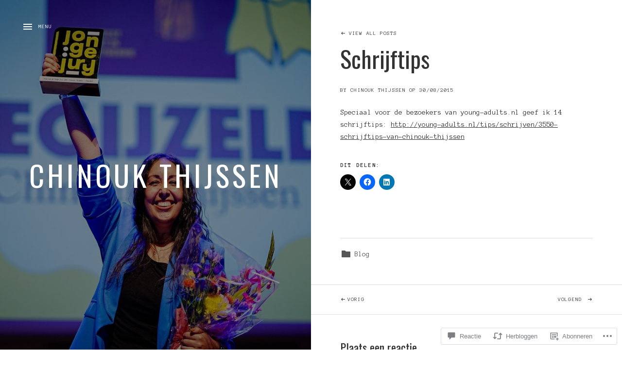

--- FILE ---
content_type: application/javascript
request_url: https://chinoukthijssen.com/_static/??-eJyVUc1OwzAMfiFSb+oQ7IB4lClNzJqudrLY2cTbL8pKBTsguEXfvxy4JhPYzcWjwCRQ2GMWFzN2FLib5AkeFIN1pyHyD95FVmQFHZGqKmWkUAjI5nNBBCuC2sxN0A21ZcZ/my/IPmag886M8YLZyBjoMYWKSXM5Bq4W1FTHmgpdk4u0EEAx8hd5WEJt0UhWNbjVthQPJcx+BcXlkNR4q/aXZnsKQqim7zZwqMdbgY/cxP4Pq7+PbRn3ITLajN56/9megY/LR7zT2/bl+XW73+z7froBlJawaA==
body_size: 36245
content:
/*! This file is auto-generated */
!function(n,t){var r,e;"object"==typeof exports&&"undefined"!=typeof module?module.exports=t():"function"==typeof define&&define.amd?define("underscore",t):(n="undefined"!=typeof globalThis?globalThis:n||self,r=n._,(e=n._=t()).noConflict=function(){return n._=r,e})}(this,function(){var n="1.13.7",t="object"==typeof self&&self.self===self&&self||"object"==typeof global&&global.global===global&&global||Function("return this")()||{},e=Array.prototype,V=Object.prototype,F="undefined"!=typeof Symbol?Symbol.prototype:null,P=e.push,f=e.slice,s=V.toString,q=V.hasOwnProperty,r="undefined"!=typeof ArrayBuffer,u="undefined"!=typeof DataView,U=Array.isArray,W=Object.keys,z=Object.create,L=r&&ArrayBuffer.isView,$=isNaN,C=isFinite,K=!{toString:null}.propertyIsEnumerable("toString"),J=["valueOf","isPrototypeOf","toString","propertyIsEnumerable","hasOwnProperty","toLocaleString"],G=Math.pow(2,53)-1;function l(u,o){return o=null==o?u.length-1:+o,function(){for(var n=Math.max(arguments.length-o,0),t=Array(n),r=0;r<n;r++)t[r]=arguments[r+o];switch(o){case 0:return u.call(this,t);case 1:return u.call(this,arguments[0],t);case 2:return u.call(this,arguments[0],arguments[1],t)}for(var e=Array(o+1),r=0;r<o;r++)e[r]=arguments[r];return e[o]=t,u.apply(this,e)}}function o(n){var t=typeof n;return"function"==t||"object"==t&&!!n}function H(n){return void 0===n}function Q(n){return!0===n||!1===n||"[object Boolean]"===s.call(n)}function i(n){var t="[object "+n+"]";return function(n){return s.call(n)===t}}var X=i("String"),Y=i("Number"),Z=i("Date"),nn=i("RegExp"),tn=i("Error"),rn=i("Symbol"),en=i("ArrayBuffer"),a=i("Function"),t=t.document&&t.document.childNodes,p=a="function"!=typeof/./&&"object"!=typeof Int8Array&&"function"!=typeof t?function(n){return"function"==typeof n||!1}:a,t=i("Object"),un=u&&(!/\[native code\]/.test(String(DataView))||t(new DataView(new ArrayBuffer(8)))),a="undefined"!=typeof Map&&t(new Map),u=i("DataView");var h=un?function(n){return null!=n&&p(n.getInt8)&&en(n.buffer)}:u,v=U||i("Array");function y(n,t){return null!=n&&q.call(n,t)}var on=i("Arguments"),an=(!function(){on(arguments)||(on=function(n){return y(n,"callee")})}(),on);function fn(n){return Y(n)&&$(n)}function cn(n){return function(){return n}}function ln(t){return function(n){n=t(n);return"number"==typeof n&&0<=n&&n<=G}}function sn(t){return function(n){return null==n?void 0:n[t]}}var d=sn("byteLength"),pn=ln(d),hn=/\[object ((I|Ui)nt(8|16|32)|Float(32|64)|Uint8Clamped|Big(I|Ui)nt64)Array\]/;var vn=r?function(n){return L?L(n)&&!h(n):pn(n)&&hn.test(s.call(n))}:cn(!1),g=sn("length");function yn(n,t){t=function(t){for(var r={},n=t.length,e=0;e<n;++e)r[t[e]]=!0;return{contains:function(n){return!0===r[n]},push:function(n){return r[n]=!0,t.push(n)}}}(t);var r=J.length,e=n.constructor,u=p(e)&&e.prototype||V,o="constructor";for(y(n,o)&&!t.contains(o)&&t.push(o);r--;)(o=J[r])in n&&n[o]!==u[o]&&!t.contains(o)&&t.push(o)}function b(n){if(!o(n))return[];if(W)return W(n);var t,r=[];for(t in n)y(n,t)&&r.push(t);return K&&yn(n,r),r}function dn(n,t){var r=b(t),e=r.length;if(null==n)return!e;for(var u=Object(n),o=0;o<e;o++){var i=r[o];if(t[i]!==u[i]||!(i in u))return!1}return!0}function m(n){return n instanceof m?n:this instanceof m?void(this._wrapped=n):new m(n)}function gn(n){return new Uint8Array(n.buffer||n,n.byteOffset||0,d(n))}m.VERSION=n,m.prototype.valueOf=m.prototype.toJSON=m.prototype.value=function(){return this._wrapped},m.prototype.toString=function(){return String(this._wrapped)};var bn="[object DataView]";function mn(n,t,r,e){var u;return n===t?0!==n||1/n==1/t:null!=n&&null!=t&&(n!=n?t!=t:("function"==(u=typeof n)||"object"==u||"object"==typeof t)&&function n(t,r,e,u){t instanceof m&&(t=t._wrapped);r instanceof m&&(r=r._wrapped);var o=s.call(t);if(o!==s.call(r))return!1;if(un&&"[object Object]"==o&&h(t)){if(!h(r))return!1;o=bn}switch(o){case"[object RegExp]":case"[object String]":return""+t==""+r;case"[object Number]":return+t!=+t?+r!=+r:0==+t?1/+t==1/r:+t==+r;case"[object Date]":case"[object Boolean]":return+t==+r;case"[object Symbol]":return F.valueOf.call(t)===F.valueOf.call(r);case"[object ArrayBuffer]":case bn:return n(gn(t),gn(r),e,u)}o="[object Array]"===o;if(!o&&vn(t)){var i=d(t);if(i!==d(r))return!1;if(t.buffer===r.buffer&&t.byteOffset===r.byteOffset)return!0;o=!0}if(!o){if("object"!=typeof t||"object"!=typeof r)return!1;var i=t.constructor,a=r.constructor;if(i!==a&&!(p(i)&&i instanceof i&&p(a)&&a instanceof a)&&"constructor"in t&&"constructor"in r)return!1}e=e||[];u=u||[];var f=e.length;for(;f--;)if(e[f]===t)return u[f]===r;e.push(t);u.push(r);if(o){if((f=t.length)!==r.length)return!1;for(;f--;)if(!mn(t[f],r[f],e,u))return!1}else{var c,l=b(t);if(f=l.length,b(r).length!==f)return!1;for(;f--;)if(c=l[f],!y(r,c)||!mn(t[c],r[c],e,u))return!1}e.pop();u.pop();return!0}(n,t,r,e))}function c(n){if(!o(n))return[];var t,r=[];for(t in n)r.push(t);return K&&yn(n,r),r}function jn(e){var u=g(e);return function(n){if(null==n)return!1;var t=c(n);if(g(t))return!1;for(var r=0;r<u;r++)if(!p(n[e[r]]))return!1;return e!==_n||!p(n[wn])}}var wn="forEach",t=["clear","delete"],u=["get","has","set"],U=t.concat(wn,u),_n=t.concat(u),r=["add"].concat(t,wn,"has"),u=a?jn(U):i("Map"),t=a?jn(_n):i("WeakMap"),U=a?jn(r):i("Set"),a=i("WeakSet");function j(n){for(var t=b(n),r=t.length,e=Array(r),u=0;u<r;u++)e[u]=n[t[u]];return e}function An(n){for(var t={},r=b(n),e=0,u=r.length;e<u;e++)t[n[r[e]]]=r[e];return t}function xn(n){var t,r=[];for(t in n)p(n[t])&&r.push(t);return r.sort()}function Sn(f,c){return function(n){var t=arguments.length;if(c&&(n=Object(n)),!(t<2||null==n))for(var r=1;r<t;r++)for(var e=arguments[r],u=f(e),o=u.length,i=0;i<o;i++){var a=u[i];c&&void 0!==n[a]||(n[a]=e[a])}return n}}var On=Sn(c),w=Sn(b),Mn=Sn(c,!0);function En(n){var t;return o(n)?z?z(n):((t=function(){}).prototype=n,n=new t,t.prototype=null,n):{}}function Bn(n){return v(n)?n:[n]}function _(n){return m.toPath(n)}function Nn(n,t){for(var r=t.length,e=0;e<r;e++){if(null==n)return;n=n[t[e]]}return r?n:void 0}function In(n,t,r){n=Nn(n,_(t));return H(n)?r:n}function Tn(n){return n}function A(t){return t=w({},t),function(n){return dn(n,t)}}function kn(t){return t=_(t),function(n){return Nn(n,t)}}function x(u,o,n){if(void 0===o)return u;switch(null==n?3:n){case 1:return function(n){return u.call(o,n)};case 3:return function(n,t,r){return u.call(o,n,t,r)};case 4:return function(n,t,r,e){return u.call(o,n,t,r,e)}}return function(){return u.apply(o,arguments)}}function Dn(n,t,r){return null==n?Tn:p(n)?x(n,t,r):(o(n)&&!v(n)?A:kn)(n)}function Rn(n,t){return Dn(n,t,1/0)}function S(n,t,r){return m.iteratee!==Rn?m.iteratee(n,t):Dn(n,t,r)}function Vn(){}function Fn(n,t){return null==t&&(t=n,n=0),n+Math.floor(Math.random()*(t-n+1))}m.toPath=Bn,m.iteratee=Rn;var O=Date.now||function(){return(new Date).getTime()};function Pn(t){function r(n){return t[n]}var n="(?:"+b(t).join("|")+")",e=RegExp(n),u=RegExp(n,"g");return function(n){return e.test(n=null==n?"":""+n)?n.replace(u,r):n}}var r={"&":"&amp;","<":"&lt;",">":"&gt;",'"':"&quot;","'":"&#x27;","`":"&#x60;"},qn=Pn(r),r=Pn(An(r)),Un=m.templateSettings={evaluate:/<%([\s\S]+?)%>/g,interpolate:/<%=([\s\S]+?)%>/g,escape:/<%-([\s\S]+?)%>/g},Wn=/(.)^/,zn={"'":"'","\\":"\\","\r":"r","\n":"n","\u2028":"u2028","\u2029":"u2029"},Ln=/\\|'|\r|\n|\u2028|\u2029/g;function $n(n){return"\\"+zn[n]}var Cn=/^\s*(\w|\$)+\s*$/;var Kn=0;function Jn(n,t,r,e,u){return e instanceof t?(e=En(n.prototype),o(t=n.apply(e,u))?t:e):n.apply(r,u)}var M=l(function(u,o){function i(){for(var n=0,t=o.length,r=Array(t),e=0;e<t;e++)r[e]=o[e]===a?arguments[n++]:o[e];for(;n<arguments.length;)r.push(arguments[n++]);return Jn(u,i,this,this,r)}var a=M.placeholder;return i}),Gn=(M.placeholder=m,l(function(t,r,e){var u;if(p(t))return u=l(function(n){return Jn(t,u,r,this,e.concat(n))});throw new TypeError("Bind must be called on a function")})),E=ln(g);function B(n,t,r,e){if(e=e||[],t||0===t){if(t<=0)return e.concat(n)}else t=1/0;for(var u=e.length,o=0,i=g(n);o<i;o++){var a=n[o];if(E(a)&&(v(a)||an(a)))if(1<t)B(a,t-1,r,e),u=e.length;else for(var f=0,c=a.length;f<c;)e[u++]=a[f++];else r||(e[u++]=a)}return e}var Hn=l(function(n,t){var r=(t=B(t,!1,!1)).length;if(r<1)throw new Error("bindAll must be passed function names");for(;r--;){var e=t[r];n[e]=Gn(n[e],n)}return n});var Qn=l(function(n,t,r){return setTimeout(function(){return n.apply(null,r)},t)}),Xn=M(Qn,m,1);function Yn(n){return function(){return!n.apply(this,arguments)}}function Zn(n,t){var r;return function(){return 0<--n&&(r=t.apply(this,arguments)),n<=1&&(t=null),r}}var nt=M(Zn,2);function tt(n,t,r){t=S(t,r);for(var e,u=b(n),o=0,i=u.length;o<i;o++)if(t(n[e=u[o]],e,n))return e}function rt(o){return function(n,t,r){t=S(t,r);for(var e=g(n),u=0<o?0:e-1;0<=u&&u<e;u+=o)if(t(n[u],u,n))return u;return-1}}var et=rt(1),ut=rt(-1);function ot(n,t,r,e){for(var u=(r=S(r,e,1))(t),o=0,i=g(n);o<i;){var a=Math.floor((o+i)/2);r(n[a])<u?o=a+1:i=a}return o}function it(o,i,a){return function(n,t,r){var e=0,u=g(n);if("number"==typeof r)0<o?e=0<=r?r:Math.max(r+u,e):u=0<=r?Math.min(r+1,u):r+u+1;else if(a&&r&&u)return n[r=a(n,t)]===t?r:-1;if(t!=t)return 0<=(r=i(f.call(n,e,u),fn))?r+e:-1;for(r=0<o?e:u-1;0<=r&&r<u;r+=o)if(n[r]===t)return r;return-1}}var at=it(1,et,ot),ft=it(-1,ut);function ct(n,t,r){t=(E(n)?et:tt)(n,t,r);if(void 0!==t&&-1!==t)return n[t]}function N(n,t,r){if(t=x(t,r),E(n))for(u=0,o=n.length;u<o;u++)t(n[u],u,n);else for(var e=b(n),u=0,o=e.length;u<o;u++)t(n[e[u]],e[u],n);return n}function I(n,t,r){t=S(t,r);for(var e=!E(n)&&b(n),u=(e||n).length,o=Array(u),i=0;i<u;i++){var a=e?e[i]:i;o[i]=t(n[a],a,n)}return o}function lt(f){return function(n,t,r,e){var u=3<=arguments.length;return function(n,t,r,e){var u=!E(n)&&b(n),o=(u||n).length,i=0<f?0:o-1;for(e||(r=n[u?u[i]:i],i+=f);0<=i&&i<o;i+=f){var a=u?u[i]:i;r=t(r,n[a],a,n)}return r}(n,x(t,e,4),r,u)}}var st=lt(1),pt=lt(-1);function T(n,e,t){var u=[];return e=S(e,t),N(n,function(n,t,r){e(n,t,r)&&u.push(n)}),u}function ht(n,t,r){t=S(t,r);for(var e=!E(n)&&b(n),u=(e||n).length,o=0;o<u;o++){var i=e?e[o]:o;if(!t(n[i],i,n))return!1}return!0}function vt(n,t,r){t=S(t,r);for(var e=!E(n)&&b(n),u=(e||n).length,o=0;o<u;o++){var i=e?e[o]:o;if(t(n[i],i,n))return!0}return!1}function k(n,t,r,e){return E(n)||(n=j(n)),0<=at(n,t,r="number"==typeof r&&!e?r:0)}var yt=l(function(n,r,e){var u,o;return p(r)?o=r:(r=_(r),u=r.slice(0,-1),r=r[r.length-1]),I(n,function(n){var t=o;if(!t){if(null==(n=u&&u.length?Nn(n,u):n))return;t=n[r]}return null==t?t:t.apply(n,e)})});function dt(n,t){return I(n,kn(t))}function gt(n,e,t){var r,u,o=-1/0,i=-1/0;if(null==e||"number"==typeof e&&"object"!=typeof n[0]&&null!=n)for(var a=0,f=(n=E(n)?n:j(n)).length;a<f;a++)null!=(r=n[a])&&o<r&&(o=r);else e=S(e,t),N(n,function(n,t,r){u=e(n,t,r),(i<u||u===-1/0&&o===-1/0)&&(o=n,i=u)});return o}var bt=/[^\ud800-\udfff]|[\ud800-\udbff][\udc00-\udfff]|[\ud800-\udfff]/g;function mt(n){return n?v(n)?f.call(n):X(n)?n.match(bt):E(n)?I(n,Tn):j(n):[]}function jt(n,t,r){if(null==t||r)return(n=E(n)?n:j(n))[Fn(n.length-1)];for(var e=mt(n),r=g(e),u=(t=Math.max(Math.min(t,r),0),r-1),o=0;o<t;o++){var i=Fn(o,u),a=e[o];e[o]=e[i],e[i]=a}return e.slice(0,t)}function D(o,t){return function(r,e,n){var u=t?[[],[]]:{};return e=S(e,n),N(r,function(n,t){t=e(n,t,r);o(u,n,t)}),u}}var wt=D(function(n,t,r){y(n,r)?n[r].push(t):n[r]=[t]}),_t=D(function(n,t,r){n[r]=t}),At=D(function(n,t,r){y(n,r)?n[r]++:n[r]=1}),xt=D(function(n,t,r){n[r?0:1].push(t)},!0);function St(n,t,r){return t in r}var Ot=l(function(n,t){var r={},e=t[0];if(null!=n){p(e)?(1<t.length&&(e=x(e,t[1])),t=c(n)):(e=St,t=B(t,!1,!1),n=Object(n));for(var u=0,o=t.length;u<o;u++){var i=t[u],a=n[i];e(a,i,n)&&(r[i]=a)}}return r}),Mt=l(function(n,r){var t,e=r[0];return p(e)?(e=Yn(e),1<r.length&&(t=r[1])):(r=I(B(r,!1,!1),String),e=function(n,t){return!k(r,t)}),Ot(n,e,t)});function Et(n,t,r){return f.call(n,0,Math.max(0,n.length-(null==t||r?1:t)))}function Bt(n,t,r){return null==n||n.length<1?null==t||r?void 0:[]:null==t||r?n[0]:Et(n,n.length-t)}function R(n,t,r){return f.call(n,null==t||r?1:t)}var Nt=l(function(n,t){return t=B(t,!0,!0),T(n,function(n){return!k(t,n)})}),It=l(function(n,t){return Nt(n,t)});function Tt(n,t,r,e){Q(t)||(e=r,r=t,t=!1),null!=r&&(r=S(r,e));for(var u=[],o=[],i=0,a=g(n);i<a;i++){var f=n[i],c=r?r(f,i,n):f;t&&!r?(i&&o===c||u.push(f),o=c):r?k(o,c)||(o.push(c),u.push(f)):k(u,f)||u.push(f)}return u}var kt=l(function(n){return Tt(B(n,!0,!0))});function Dt(n){for(var t=n&&gt(n,g).length||0,r=Array(t),e=0;e<t;e++)r[e]=dt(n,e);return r}var Rt=l(Dt);function Vt(n,t){return n._chain?m(t).chain():t}function Ft(r){return N(xn(r),function(n){var t=m[n]=r[n];m.prototype[n]=function(){var n=[this._wrapped];return P.apply(n,arguments),Vt(this,t.apply(m,n))}}),m}N(["pop","push","reverse","shift","sort","splice","unshift"],function(t){var r=e[t];m.prototype[t]=function(){var n=this._wrapped;return null!=n&&(r.apply(n,arguments),"shift"!==t&&"splice"!==t||0!==n.length||delete n[0]),Vt(this,n)}}),N(["concat","join","slice"],function(n){var t=e[n];m.prototype[n]=function(){var n=this._wrapped;return Vt(this,n=null!=n?t.apply(n,arguments):n)}});n=Ft({__proto__:null,VERSION:n,restArguments:l,isObject:o,isNull:function(n){return null===n},isUndefined:H,isBoolean:Q,isElement:function(n){return!(!n||1!==n.nodeType)},isString:X,isNumber:Y,isDate:Z,isRegExp:nn,isError:tn,isSymbol:rn,isArrayBuffer:en,isDataView:h,isArray:v,isFunction:p,isArguments:an,isFinite:function(n){return!rn(n)&&C(n)&&!isNaN(parseFloat(n))},isNaN:fn,isTypedArray:vn,isEmpty:function(n){var t;return null==n||("number"==typeof(t=g(n))&&(v(n)||X(n)||an(n))?0===t:0===g(b(n)))},isMatch:dn,isEqual:function(n,t){return mn(n,t)},isMap:u,isWeakMap:t,isSet:U,isWeakSet:a,keys:b,allKeys:c,values:j,pairs:function(n){for(var t=b(n),r=t.length,e=Array(r),u=0;u<r;u++)e[u]=[t[u],n[t[u]]];return e},invert:An,functions:xn,methods:xn,extend:On,extendOwn:w,assign:w,defaults:Mn,create:function(n,t){return n=En(n),t&&w(n,t),n},clone:function(n){return o(n)?v(n)?n.slice():On({},n):n},tap:function(n,t){return t(n),n},get:In,has:function(n,t){for(var r=(t=_(t)).length,e=0;e<r;e++){var u=t[e];if(!y(n,u))return!1;n=n[u]}return!!r},mapObject:function(n,t,r){t=S(t,r);for(var e=b(n),u=e.length,o={},i=0;i<u;i++){var a=e[i];o[a]=t(n[a],a,n)}return o},identity:Tn,constant:cn,noop:Vn,toPath:Bn,property:kn,propertyOf:function(t){return null==t?Vn:function(n){return In(t,n)}},matcher:A,matches:A,times:function(n,t,r){var e=Array(Math.max(0,n));t=x(t,r,1);for(var u=0;u<n;u++)e[u]=t(u);return e},random:Fn,now:O,escape:qn,unescape:r,templateSettings:Un,template:function(o,n,t){n=Mn({},n=!n&&t?t:n,m.templateSettings);var r,t=RegExp([(n.escape||Wn).source,(n.interpolate||Wn).source,(n.evaluate||Wn).source].join("|")+"|$","g"),i=0,a="__p+='";if(o.replace(t,function(n,t,r,e,u){return a+=o.slice(i,u).replace(Ln,$n),i=u+n.length,t?a+="'+\n((__t=("+t+"))==null?'':_.escape(__t))+\n'":r?a+="'+\n((__t=("+r+"))==null?'':__t)+\n'":e&&(a+="';\n"+e+"\n__p+='"),n}),a+="';\n",t=n.variable){if(!Cn.test(t))throw new Error("variable is not a bare identifier: "+t)}else a="with(obj||{}){\n"+a+"}\n",t="obj";a="var __t,__p='',__j=Array.prototype.join,print=function(){__p+=__j.call(arguments,'');};\n"+a+"return __p;\n";try{r=new Function(t,"_",a)}catch(n){throw n.source=a,n}function e(n){return r.call(this,n,m)}return e.source="function("+t+"){\n"+a+"}",e},result:function(n,t,r){var e=(t=_(t)).length;if(!e)return p(r)?r.call(n):r;for(var u=0;u<e;u++){var o=null==n?void 0:n[t[u]];void 0===o&&(o=r,u=e),n=p(o)?o.call(n):o}return n},uniqueId:function(n){var t=++Kn+"";return n?n+t:t},chain:function(n){return(n=m(n))._chain=!0,n},iteratee:Rn,partial:M,bind:Gn,bindAll:Hn,memoize:function(e,u){function o(n){var t=o.cache,r=""+(u?u.apply(this,arguments):n);return y(t,r)||(t[r]=e.apply(this,arguments)),t[r]}return o.cache={},o},delay:Qn,defer:Xn,throttle:function(r,e,u){function o(){l=!1===u.leading?0:O(),i=null,c=r.apply(a,f),i||(a=f=null)}function n(){var n=O(),t=(l||!1!==u.leading||(l=n),e-(n-l));return a=this,f=arguments,t<=0||e<t?(i&&(clearTimeout(i),i=null),l=n,c=r.apply(a,f),i||(a=f=null)):i||!1===u.trailing||(i=setTimeout(o,t)),c}var i,a,f,c,l=0;return u=u||{},n.cancel=function(){clearTimeout(i),l=0,i=a=f=null},n},debounce:function(t,r,e){function u(){var n=O()-i;n<r?o=setTimeout(u,r-n):(o=null,e||(f=t.apply(c,a)),o||(a=c=null))}var o,i,a,f,c,n=l(function(n){return c=this,a=n,i=O(),o||(o=setTimeout(u,r),e&&(f=t.apply(c,a))),f});return n.cancel=function(){clearTimeout(o),o=a=c=null},n},wrap:function(n,t){return M(t,n)},negate:Yn,compose:function(){var r=arguments,e=r.length-1;return function(){for(var n=e,t=r[e].apply(this,arguments);n--;)t=r[n].call(this,t);return t}},after:function(n,t){return function(){if(--n<1)return t.apply(this,arguments)}},before:Zn,once:nt,findKey:tt,findIndex:et,findLastIndex:ut,sortedIndex:ot,indexOf:at,lastIndexOf:ft,find:ct,detect:ct,findWhere:function(n,t){return ct(n,A(t))},each:N,forEach:N,map:I,collect:I,reduce:st,foldl:st,inject:st,reduceRight:pt,foldr:pt,filter:T,select:T,reject:function(n,t,r){return T(n,Yn(S(t)),r)},every:ht,all:ht,some:vt,any:vt,contains:k,includes:k,include:k,invoke:yt,pluck:dt,where:function(n,t){return T(n,A(t))},max:gt,min:function(n,e,t){var r,u,o=1/0,i=1/0;if(null==e||"number"==typeof e&&"object"!=typeof n[0]&&null!=n)for(var a=0,f=(n=E(n)?n:j(n)).length;a<f;a++)null!=(r=n[a])&&r<o&&(o=r);else e=S(e,t),N(n,function(n,t,r){((u=e(n,t,r))<i||u===1/0&&o===1/0)&&(o=n,i=u)});return o},shuffle:function(n){return jt(n,1/0)},sample:jt,sortBy:function(n,e,t){var u=0;return e=S(e,t),dt(I(n,function(n,t,r){return{value:n,index:u++,criteria:e(n,t,r)}}).sort(function(n,t){var r=n.criteria,e=t.criteria;if(r!==e){if(e<r||void 0===r)return 1;if(r<e||void 0===e)return-1}return n.index-t.index}),"value")},groupBy:wt,indexBy:_t,countBy:At,partition:xt,toArray:mt,size:function(n){return null==n?0:(E(n)?n:b(n)).length},pick:Ot,omit:Mt,first:Bt,head:Bt,take:Bt,initial:Et,last:function(n,t,r){return null==n||n.length<1?null==t||r?void 0:[]:null==t||r?n[n.length-1]:R(n,Math.max(0,n.length-t))},rest:R,tail:R,drop:R,compact:function(n){return T(n,Boolean)},flatten:function(n,t){return B(n,t,!1)},without:It,uniq:Tt,unique:Tt,union:kt,intersection:function(n){for(var t=[],r=arguments.length,e=0,u=g(n);e<u;e++){var o=n[e];if(!k(t,o)){for(var i=1;i<r&&k(arguments[i],o);i++);i===r&&t.push(o)}}return t},difference:Nt,unzip:Dt,transpose:Dt,zip:Rt,object:function(n,t){for(var r={},e=0,u=g(n);e<u;e++)t?r[n[e]]=t[e]:r[n[e][0]]=n[e][1];return r},range:function(n,t,r){null==t&&(t=n||0,n=0),r=r||(t<n?-1:1);for(var e=Math.max(Math.ceil((t-n)/r),0),u=Array(e),o=0;o<e;o++,n+=r)u[o]=n;return u},chunk:function(n,t){if(null==t||t<1)return[];for(var r=[],e=0,u=n.length;e<u;)r.push(f.call(n,e,e+=t));return r},mixin:Ft,default:m});return n._=n});;
/*! This file is auto-generated */
!function(n){var s="object"==typeof self&&self.self===self&&self||"object"==typeof global&&global.global===global&&global;if("function"==typeof define&&define.amd)define(["underscore","jquery","exports"],function(t,e,i){s.Backbone=n(s,i,t,e)});else if("undefined"!=typeof exports){var t,e=require("underscore");try{t=require("jquery")}catch(t){}n(s,exports,e,t)}else s.Backbone=n(s,{},s._,s.jQuery||s.Zepto||s.ender||s.$)}(function(t,h,b,e){function a(t,e,i,n,s){var r,o=0;if(i&&"object"==typeof i){void 0!==n&&"context"in s&&void 0===s.context&&(s.context=n);for(r=b.keys(i);o<r.length;o++)e=a(t,e,r[o],i[r[o]],s)}else if(i&&l.test(i))for(r=i.split(l);o<r.length;o++)e=t(e,r[o],n,s);else e=t(e,i,n,s);return e}function x(t,e,i){i=Math.min(Math.max(i,0),t.length);for(var n=Array(t.length-i),s=e.length,r=0;r<n.length;r++)n[r]=t[r+i];for(r=0;r<s;r++)t[r+i]=e[r];for(r=0;r<n.length;r++)t[r+s+i]=n[r]}function s(i,n,t,s){b.each(t,function(t,e){n[e]&&(i.prototype[e]=function(n,t,s,r){switch(t){case 1:return function(){return n[s](this[r])};case 2:return function(t){return n[s](this[r],t)};case 3:return function(t,e){return n[s](this[r],T(t,this),e)};case 4:return function(t,e,i){return n[s](this[r],T(t,this),e,i)};default:return function(){var t=u.call(arguments);return t.unshift(this[r]),n[s].apply(n,t)}}}(n,t,e,s))})}var o,i=t.Backbone,u=Array.prototype.slice,e=(h.VERSION="1.6.0",h.$=e,h.noConflict=function(){return t.Backbone=i,this},h.emulateHTTP=!1,h.emulateJSON=!1,h.Events={}),l=/\s+/,n=(e.on=function(t,e,i){return this._events=a(n,this._events||{},t,e,{context:i,ctx:this,listening:o}),o&&(((this._listeners||(this._listeners={}))[o.id]=o).interop=!1),this},e.listenTo=function(t,e,i){if(t){var n=t._listenId||(t._listenId=b.uniqueId("l")),s=this._listeningTo||(this._listeningTo={}),r=o=s[n],s=(r||(this._listenId||(this._listenId=b.uniqueId("l")),r=o=s[n]=new g(this,t)),c(t,e,i,this));if(o=void 0,s)throw s;r.interop&&r.on(e,i)}return this},function(t,e,i,n){var s,r;return i&&(e=t[e]||(t[e]=[]),s=n.context,r=n.ctx,(n=n.listening)&&n.count++,e.push({callback:i,context:s,ctx:s||r,listening:n})),t}),c=function(t,e,i,n){try{t.on(e,i,n)}catch(t){return t}},r=(e.off=function(t,e,i){return this._events&&(this._events=a(r,this._events,t,e,{context:i,listeners:this._listeners})),this},e.stopListening=function(t,e,i){var n=this._listeningTo;if(n){for(var s=t?[t._listenId]:b.keys(n),r=0;r<s.length;r++){var o=n[s[r]];if(!o)break;o.obj.off(e,i,this),o.interop&&o.off(e,i)}b.isEmpty(n)&&(this._listeningTo=void 0)}return this},function(t,e,i,n){if(t){var s,r=n.context,o=n.listeners,h=0;if(e||r||i){for(s=e?[e]:b.keys(t);h<s.length;h++){var a=t[e=s[h]];if(!a)break;for(var u=[],l=0;l<a.length;l++){var c=a[l];i&&i!==c.callback&&i!==c.callback._callback||r&&r!==c.context?u.push(c):(c=c.listening)&&c.off(e,i)}u.length?t[e]=u:delete t[e]}return t}for(s=b.keys(o);h<s.length;h++)o[s[h]].cleanup()}}),d=(e.once=function(t,e,i){var n=a(d,{},t,e,this.off.bind(this));return this.on(n,e="string"==typeof t&&null==i?void 0:e,i)},e.listenToOnce=function(t,e,i){e=a(d,{},e,i,this.stopListening.bind(this,t));return this.listenTo(t,e)},function(t,e,i,n){var s;return i&&((s=t[e]=b.once(function(){n(e,s),i.apply(this,arguments)}))._callback=i),t}),f=(e.trigger=function(t){if(this._events){for(var e=Math.max(0,arguments.length-1),i=Array(e),n=0;n<e;n++)i[n]=arguments[n+1];a(f,this._events,t,void 0,i)}return this},function(t,e,i,n){var s,r;return t&&(s=t[e],r=t.all,s&&(r=r&&r.slice()),s&&p(s,n),r)&&p(r,[e].concat(n)),t}),p=function(t,e){var i,n=-1,s=t.length,r=e[0],o=e[1],h=e[2];switch(e.length){case 0:for(;++n<s;)(i=t[n]).callback.call(i.ctx);return;case 1:for(;++n<s;)(i=t[n]).callback.call(i.ctx,r);return;case 2:for(;++n<s;)(i=t[n]).callback.call(i.ctx,r,o);return;case 3:for(;++n<s;)(i=t[n]).callback.call(i.ctx,r,o,h);return;default:for(;++n<s;)(i=t[n]).callback.apply(i.ctx,e);return}},g=function(t,e){this.id=t._listenId,this.listener=t,this.obj=e,this.interop=!0,this.count=0,this._events=void 0},v=(g.prototype.on=e.on,g.prototype.off=function(t,e){t=this.interop?(this._events=a(r,this._events,t,e,{context:void 0,listeners:void 0}),!this._events):(this.count--,0===this.count);t&&this.cleanup()},g.prototype.cleanup=function(){delete this.listener._listeningTo[this.obj._listenId],this.interop||delete this.obj._listeners[this.id]},e.bind=e.on,e.unbind=e.off,b.extend(h,e),h.Model=function(t,e){var i=t||{},n=(e=e||{},this.preinitialize.apply(this,arguments),this.cid=b.uniqueId(this.cidPrefix),this.attributes={},e.collection&&(this.collection=e.collection),e.parse&&(i=this.parse(i,e)||{}),b.result(this,"defaults")),i=b.defaults(b.extend({},n,i),n);this.set(i,e),this.changed={},this.initialize.apply(this,arguments)}),m=(b.extend(v.prototype,e,{changed:null,validationError:null,idAttribute:"id",cidPrefix:"c",preinitialize:function(){},initialize:function(){},toJSON:function(t){return b.clone(this.attributes)},sync:function(){return h.sync.apply(this,arguments)},get:function(t){return this.attributes[t]},escape:function(t){return b.escape(this.get(t))},has:function(t){return null!=this.get(t)},matches:function(t){return!!b.iteratee(t,this)(this.attributes)},set:function(t,e,i){if(null!=t){var n;if("object"==typeof t?(n=t,i=e):(n={})[t]=e,!this._validate(n,i=i||{}))return!1;var s,r,o=i.unset,t=i.silent,h=[],a=this._changing,u=(this._changing=!0,a||(this._previousAttributes=b.clone(this.attributes),this.changed={}),this.attributes),l=this.changed,c=this._previousAttributes;for(s in n)e=n[s],b.isEqual(u[s],e)||h.push(s),b.isEqual(c[s],e)?delete l[s]:l[s]=e,o?delete u[s]:u[s]=e;if(this.idAttribute in n&&(r=this.id,this.id=this.get(this.idAttribute),this.trigger("changeId",this,r,i)),!t){h.length&&(this._pending=i);for(var d=0;d<h.length;d++)this.trigger("change:"+h[d],this,u[h[d]],i)}if(!a){if(!t)for(;this._pending;)i=this._pending,this._pending=!1,this.trigger("change",this,i);this._pending=!1,this._changing=!1}}return this},unset:function(t,e){return this.set(t,void 0,b.extend({},e,{unset:!0}))},clear:function(t){var e,i={};for(e in this.attributes)i[e]=void 0;return this.set(i,b.extend({},t,{unset:!0}))},hasChanged:function(t){return null==t?!b.isEmpty(this.changed):b.has(this.changed,t)},changedAttributes:function(t){if(!t)return!!this.hasChanged()&&b.clone(this.changed);var e,i,n=this._changing?this._previousAttributes:this.attributes,s={};for(i in t){var r=t[i];b.isEqual(n[i],r)||(s[i]=r,e=!0)}return!!e&&s},previous:function(t){return null!=t&&this._previousAttributes?this._previousAttributes[t]:null},previousAttributes:function(){return b.clone(this._previousAttributes)},fetch:function(i){i=b.extend({parse:!0},i);var n=this,s=i.success;return i.success=function(t){var e=i.parse?n.parse(t,i):t;if(!n.set(e,i))return!1;s&&s.call(i.context,n,t,i),n.trigger("sync",n,t,i)},N(this,i),this.sync("read",this,i)},save:function(t,e,i){null==t||"object"==typeof t?(n=t,i=e):(n={})[t]=e;var n,s=(i=b.extend({validate:!0,parse:!0},i)).wait;if(n&&!s){if(!this.set(n,i))return!1}else if(!this._validate(n,i))return!1;var r=this,o=i.success,h=this.attributes,t=(i.success=function(t){r.attributes=h;var e=i.parse?r.parse(t,i):t;if((e=s?b.extend({},n,e):e)&&!r.set(e,i))return!1;o&&o.call(i.context,r,t,i),r.trigger("sync",r,t,i)},N(this,i),n&&s&&(this.attributes=b.extend({},h,n)),this.isNew()?"create":i.patch?"patch":"update"),e=("patch"!=t||i.attrs||(i.attrs=n),this.sync(t,this,i));return this.attributes=h,e},destroy:function(e){e=e?b.clone(e):{};function i(){n.stopListening(),n.trigger("destroy",n,n.collection,e)}var n=this,s=e.success,r=e.wait,t=!(e.success=function(t){r&&i(),s&&s.call(e.context,n,t,e),n.isNew()||n.trigger("sync",n,t,e)});return this.isNew()?b.defer(e.success):(N(this,e),t=this.sync("delete",this,e)),r||i(),t},url:function(){var t,e=b.result(this,"urlRoot")||b.result(this.collection,"url")||M();return this.isNew()?e:(t=this.get(this.idAttribute),e.replace(/[^\/]$/,"$&/")+encodeURIComponent(t))},parse:function(t,e){return t},clone:function(){return new this.constructor(this.attributes)},isNew:function(){return!this.has(this.idAttribute)},isValid:function(t){return this._validate({},b.extend({},t,{validate:!0}))},_validate:function(t,e){if(!e.validate||!this.validate)return!0;t=b.extend({},this.attributes,t);t=this.validationError=this.validate(t,e)||null;return!t||(this.trigger("invalid",this,t,b.extend(e,{validationError:t})),!1)}}),h.Collection=function(t,e){e=e||{},this.preinitialize.apply(this,arguments),e.model&&(this.model=e.model),void 0!==e.comparator&&(this.comparator=e.comparator),this._reset(),this.initialize.apply(this,arguments),t&&this.reset(t,b.extend({silent:!0},e))}),w={add:!0,remove:!0,merge:!0},_={add:!0,remove:!1},y=(b.extend(m.prototype,e,{model:v,preinitialize:function(){},initialize:function(){},toJSON:function(e){return this.map(function(t){return t.toJSON(e)})},sync:function(){return h.sync.apply(this,arguments)},add:function(t,e){return this.set(t,b.extend({merge:!1},e,_))},remove:function(t,e){e=b.extend({},e);var i=!b.isArray(t),t=(t=i?[t]:t.slice(),this._removeModels(t,e));return!e.silent&&t.length&&(e.changes={added:[],merged:[],removed:t},this.trigger("update",this,e)),i?t[0]:t},set:function(t,e){if(null!=t){(e=b.extend({},w,e)).parse&&!this._isModel(t)&&(t=this.parse(t,e)||[]);for(var i=!b.isArray(t),n=(t=i?[t]:t.slice(),e.at),s=((n=(n=null!=n?+n:n)>this.length?this.length:n)<0&&(n+=this.length+1),[]),r=[],o=[],h=[],a={},u=e.add,l=e.merge,c=e.remove,d=!1,f=this.comparator&&null==n&&!1!==e.sort,p=b.isString(this.comparator)?this.comparator:null,g=0;g<t.length;g++){var v,m=t[g],_=this.get(m);_?(l&&m!==_&&(v=this._isModel(m)?m.attributes:m,e.parse&&(v=_.parse(v,e)),_.set(v,e),o.push(_),f)&&!d&&(d=_.hasChanged(p)),a[_.cid]||(a[_.cid]=!0,s.push(_)),t[g]=_):u&&(m=t[g]=this._prepareModel(m,e))&&(r.push(m),this._addReference(m,e),a[m.cid]=!0,s.push(m))}if(c){for(g=0;g<this.length;g++)a[(m=this.models[g]).cid]||h.push(m);h.length&&this._removeModels(h,e)}var y=!1;if(s.length&&(!f&&u&&c)?(y=this.length!==s.length||b.some(this.models,function(t,e){return t!==s[e]}),this.models.length=0,x(this.models,s,0),this.length=this.models.length):r.length&&(f&&(d=!0),x(this.models,r,null==n?this.length:n),this.length=this.models.length),d&&this.sort({silent:!0}),!e.silent){for(g=0;g<r.length;g++)null!=n&&(e.index=n+g),(m=r[g]).trigger("add",m,this,e);(d||y)&&this.trigger("sort",this,e),(r.length||h.length||o.length)&&(e.changes={added:r,removed:h,merged:o},this.trigger("update",this,e))}return i?t[0]:t}},reset:function(t,e){e=e?b.clone(e):{};for(var i=0;i<this.models.length;i++)this._removeReference(this.models[i],e);return e.previousModels=this.models,this._reset(),t=this.add(t,b.extend({silent:!0},e)),e.silent||this.trigger("reset",this,e),t},push:function(t,e){return this.add(t,b.extend({at:this.length},e))},pop:function(t){var e=this.at(this.length-1);return this.remove(e,t)},unshift:function(t,e){return this.add(t,b.extend({at:0},e))},shift:function(t){var e=this.at(0);return this.remove(e,t)},slice:function(){return u.apply(this.models,arguments)},get:function(t){if(null!=t)return this._byId[t]||this._byId[this.modelId(this._isModel(t)?t.attributes:t,t.idAttribute)]||t.cid&&this._byId[t.cid]},has:function(t){return null!=this.get(t)},at:function(t){return t<0&&(t+=this.length),this.models[t]},where:function(t,e){return this[e?"find":"filter"](t)},findWhere:function(t){return this.where(t,!0)},sort:function(t){var e=this.comparator;if(!e)throw new Error("Cannot sort a set without a comparator");t=t||{};var i=e.length;return b.isFunction(e)&&(e=e.bind(this)),1===i||b.isString(e)?this.models=this.sortBy(e):this.models.sort(e),t.silent||this.trigger("sort",this,t),this},pluck:function(t){return this.map(t+"")},fetch:function(i){var n=(i=b.extend({parse:!0},i)).success,s=this;return i.success=function(t){var e=i.reset?"reset":"set";s[e](t,i),n&&n.call(i.context,s,t,i),s.trigger("sync",s,t,i)},N(this,i),this.sync("read",this,i)},create:function(t,e){var n=(e=e?b.clone(e):{}).wait;if(!(t=this._prepareModel(t,e)))return!1;n||this.add(t,e);var s=this,r=e.success;return e.success=function(t,e,i){n&&(t.off("error",s._forwardPristineError,s),s.add(t,i)),r&&r.call(i.context,t,e,i)},n&&t.once("error",this._forwardPristineError,this),t.save(null,e),t},parse:function(t,e){return t},clone:function(){return new this.constructor(this.models,{model:this.model,comparator:this.comparator})},modelId:function(t,e){return t[e||this.model.prototype.idAttribute||"id"]},values:function(){return new E(this,S)},keys:function(){return new E(this,I)},entries:function(){return new E(this,k)},_reset:function(){this.length=0,this.models=[],this._byId={}},_prepareModel:function(t,e){return this._isModel(t)?(t.collection||(t.collection=this),t):(t=((e=e?b.clone(e):{}).collection=this).model.prototype?new this.model(t,e):this.model(t,e)).validationError?(this.trigger("invalid",this,t.validationError,e),!1):t},_removeModels:function(t,e){for(var i=[],n=0;n<t.length;n++){var s,r,o=this.get(t[n]);o&&(s=this.indexOf(o),this.models.splice(s,1),this.length--,delete this._byId[o.cid],null!=(r=this.modelId(o.attributes,o.idAttribute))&&delete this._byId[r],e.silent||(e.index=s,o.trigger("remove",o,this,e)),i.push(o),this._removeReference(o,e))}return 0<t.length&&!e.silent&&delete e.index,i},_isModel:function(t){return t instanceof v},_addReference:function(t,e){this._byId[t.cid]=t;var i=this.modelId(t.attributes,t.idAttribute);null!=i&&(this._byId[i]=t),t.on("all",this._onModelEvent,this)},_removeReference:function(t,e){delete this._byId[t.cid];var i=this.modelId(t.attributes,t.idAttribute);null!=i&&delete this._byId[i],this===t.collection&&delete t.collection,t.off("all",this._onModelEvent,this)},_onModelEvent:function(t,e,i,n){if(e){if(("add"===t||"remove"===t)&&i!==this)return;var s,r;"destroy"===t&&this.remove(e,n),"changeId"===t&&(s=this.modelId(e.previousAttributes(),e.idAttribute),r=this.modelId(e.attributes,e.idAttribute),null!=s&&delete this._byId[s],null!=r)&&(this._byId[r]=e)}this.trigger.apply(this,arguments)},_forwardPristineError:function(t,e,i){this.has(t)||this._onModelEvent("error",t,e,i)}}),"function"==typeof Symbol&&Symbol.iterator),E=(y&&(m.prototype[y]=m.prototype.values),function(t,e){this._collection=t,this._kind=e,this._index=0}),S=1,I=2,k=3,y=(y&&(E.prototype[y]=function(){return this}),E.prototype.next=function(){if(this._collection){var t,e;if(this._index<this._collection.length)return t=this._collection.at(this._index),this._index++,{value:this._kind===S?t:(e=this._collection.modelId(t.attributes,t.idAttribute),this._kind===I?e:[e,t]),done:!1};this._collection=void 0}return{value:void 0,done:!0}},h.View=function(t){this.cid=b.uniqueId("view"),this.preinitialize.apply(this,arguments),b.extend(this,b.pick(t,P)),this._ensureElement(),this.initialize.apply(this,arguments)}),A=/^(\S+)\s*(.*)$/,P=["model","collection","el","id","attributes","className","tagName","events"],T=(b.extend(y.prototype,e,{tagName:"div",$:function(t){return this.$el.find(t)},preinitialize:function(){},initialize:function(){},render:function(){return this},remove:function(){return this._removeElement(),this.stopListening(),this},_removeElement:function(){this.$el.remove()},setElement:function(t){return this.undelegateEvents(),this._setElement(t),this.delegateEvents(),this},_setElement:function(t){this.$el=t instanceof h.$?t:h.$(t),this.el=this.$el[0]},delegateEvents:function(t){if(t=t||b.result(this,"events"))for(var e in this.undelegateEvents(),t){var i=t[e];(i=b.isFunction(i)?i:this[i])&&(e=e.match(A),this.delegate(e[1],e[2],i.bind(this)))}return this},delegate:function(t,e,i){return this.$el.on(t+".delegateEvents"+this.cid,e,i),this},undelegateEvents:function(){return this.$el&&this.$el.off(".delegateEvents"+this.cid),this},undelegate:function(t,e,i){return this.$el.off(t+".delegateEvents"+this.cid,e,i),this},_createElement:function(t){return document.createElement(t)},_ensureElement:function(){var t;this.el?this.setElement(b.result(this,"el")):(t=b.extend({},b.result(this,"attributes")),this.id&&(t.id=b.result(this,"id")),this.className&&(t.class=b.result(this,"className")),this.setElement(this._createElement(b.result(this,"tagName"))),this._setAttributes(t))},_setAttributes:function(t){this.$el.attr(t)}}),function(e,t){return b.isFunction(e)?e:b.isObject(e)&&!t._isModel(e)?H(e):b.isString(e)?function(t){return t.get(e)}:e}),H=function(t){var e=b.matches(t);return function(t){return e(t.attributes)}},$=(b.each([[m,{forEach:3,each:3,map:3,collect:3,reduce:0,foldl:0,inject:0,reduceRight:0,foldr:0,find:3,detect:3,filter:3,select:3,reject:3,every:3,all:3,some:3,any:3,include:3,includes:3,contains:3,invoke:0,max:3,min:3,toArray:1,size:1,first:3,head:3,take:3,initial:3,rest:3,tail:3,drop:3,last:3,without:0,difference:0,indexOf:3,shuffle:1,lastIndexOf:3,isEmpty:1,chain:1,sample:3,partition:3,groupBy:3,countBy:3,sortBy:3,indexBy:3,findIndex:3,findLastIndex:3},"models"],[v,{keys:1,values:1,pairs:1,invert:1,pick:0,omit:0,chain:1,isEmpty:1},"attributes"]],function(t){var i=t[0],e=t[1],n=t[2];i.mixin=function(t){var e=b.reduce(b.functions(t),function(t,e){return t[e]=0,t},{});s(i,t,e,n)},s(i,b,e,n)}),h.sync=function(t,e,n){var i,s=$[t],r=(b.defaults(n=n||{},{emulateHTTP:h.emulateHTTP,emulateJSON:h.emulateJSON}),{type:s,dataType:"json"}),o=(n.url||(r.url=b.result(e,"url")||M()),null!=n.data||!e||"create"!==t&&"update"!==t&&"patch"!==t||(r.contentType="application/json",r.data=JSON.stringify(n.attrs||e.toJSON(n))),n.emulateJSON&&(r.contentType="application/x-www-form-urlencoded",r.data=r.data?{model:r.data}:{}),!n.emulateHTTP||"PUT"!==s&&"DELETE"!==s&&"PATCH"!==s||(r.type="POST",n.emulateJSON&&(r.data._method=s),i=n.beforeSend,n.beforeSend=function(t){if(t.setRequestHeader("X-HTTP-Method-Override",s),i)return i.apply(this,arguments)}),"GET"===r.type||n.emulateJSON||(r.processData=!1),n.error),t=(n.error=function(t,e,i){n.textStatus=e,n.errorThrown=i,o&&o.call(n.context,t,e,i)},n.xhr=h.ajax(b.extend(r,n)));return e.trigger("request",e,t,n),t},{create:"POST",update:"PUT",patch:"PATCH",delete:"DELETE",read:"GET"}),C=(h.ajax=function(){return h.$.ajax.apply(h.$,arguments)},h.Router=function(t){t=t||{},this.preinitialize.apply(this,arguments),t.routes&&(this.routes=t.routes),this._bindRoutes(),this.initialize.apply(this,arguments)}),j=/\((.*?)\)/g,O=/(\(\?)?:\w+/g,U=/\*\w+/g,z=/[\-{}\[\]+?.,\\\^$|#\s]/g,R=(b.extend(C.prototype,e,{preinitialize:function(){},initialize:function(){},route:function(e,i,n){b.isRegExp(e)||(e=this._routeToRegExp(e)),b.isFunction(i)&&(n=i,i=""),n=n||this[i];var s=this;return h.history.route(e,function(t){t=s._extractParameters(e,t);!1!==s.execute(n,t,i)&&(s.trigger.apply(s,["route:"+i].concat(t)),s.trigger("route",i,t),h.history.trigger("route",s,i,t))}),this},execute:function(t,e,i){t&&t.apply(this,e)},navigate:function(t,e){return h.history.navigate(t,e),this},_bindRoutes:function(){if(this.routes){this.routes=b.result(this,"routes");for(var t,e=b.keys(this.routes);null!=(t=e.pop());)this.route(t,this.routes[t])}},_routeToRegExp:function(t){return t=t.replace(z,"\\$&").replace(j,"(?:$1)?").replace(O,function(t,e){return e?t:"([^/?]+)"}).replace(U,"([^?]*?)"),new RegExp("^"+t+"(?:\\?([\\s\\S]*))?$")},_extractParameters:function(t,e){var i=t.exec(e).slice(1);return b.map(i,function(t,e){return e===i.length-1?t||null:t?decodeURIComponent(t):null})}}),h.History=function(){this.handlers=[],this.checkUrl=this.checkUrl.bind(this),"undefined"!=typeof window&&(this.location=window.location,this.history=window.history)}),q=/^[#\/]|\s+$/g,F=/^\/+|\/+$/g,B=/#.*$/,M=(R.started=!1,b.extend(R.prototype,e,{interval:50,atRoot:function(){return this.location.pathname.replace(/[^\/]$/,"$&/")===this.root&&!this.getSearch()},matchRoot:function(){return this.decodeFragment(this.location.pathname).slice(0,this.root.length-1)+"/"===this.root},decodeFragment:function(t){return decodeURI(t.replace(/%25/g,"%2525"))},getSearch:function(){var t=this.location.href.replace(/#.*/,"").match(/\?.+/);return t?t[0]:""},getHash:function(t){t=(t||this).location.href.match(/#(.*)$/);return t?t[1]:""},getPath:function(){var t=this.decodeFragment(this.location.pathname+this.getSearch()).slice(this.root.length-1);return"/"===t.charAt(0)?t.slice(1):t},getFragment:function(t){return(t=null==t?this._usePushState||!this._wantsHashChange?this.getPath():this.getHash():t).replace(q,"")},start:function(t){if(R.started)throw new Error("Backbone.history has already been started");if(R.started=!0,this.options=b.extend({root:"/"},this.options,t),this.root=this.options.root,this._trailingSlash=this.options.trailingSlash,this._wantsHashChange=!1!==this.options.hashChange,this._hasHashChange="onhashchange"in window&&(void 0===document.documentMode||7<document.documentMode),this._useHashChange=this._wantsHashChange&&this._hasHashChange,this._wantsPushState=!!this.options.pushState,this._hasPushState=!(!this.history||!this.history.pushState),this._usePushState=this._wantsPushState&&this._hasPushState,this.fragment=this.getFragment(),this.root=("/"+this.root+"/").replace(F,"/"),this._wantsHashChange&&this._wantsPushState){if(!this._hasPushState&&!this.atRoot())return t=this.root.slice(0,-1)||"/",this.location.replace(t+"#"+this.getPath()),!0;this._hasPushState&&this.atRoot()&&this.navigate(this.getHash(),{replace:!0})}this._hasHashChange||!this._wantsHashChange||this._usePushState||(this.iframe=document.createElement("iframe"),this.iframe.src="javascript:0",this.iframe.style.display="none",this.iframe.tabIndex=-1,(t=(t=document.body).insertBefore(this.iframe,t.firstChild).contentWindow).document.open(),t.document.close(),t.location.hash="#"+this.fragment);t=window.addEventListener||function(t,e){return attachEvent("on"+t,e)};if(this._usePushState?t("popstate",this.checkUrl,!1):this._useHashChange&&!this.iframe?t("hashchange",this.checkUrl,!1):this._wantsHashChange&&(this._checkUrlInterval=setInterval(this.checkUrl,this.interval)),!this.options.silent)return this.loadUrl()},stop:function(){var t=window.removeEventListener||function(t,e){return detachEvent("on"+t,e)};this._usePushState?t("popstate",this.checkUrl,!1):this._useHashChange&&!this.iframe&&t("hashchange",this.checkUrl,!1),this.iframe&&(document.body.removeChild(this.iframe),this.iframe=null),this._checkUrlInterval&&clearInterval(this._checkUrlInterval),R.started=!1},route:function(t,e){this.handlers.unshift({route:t,callback:e})},checkUrl:function(t){var e=this.getFragment();if((e=e===this.fragment&&this.iframe?this.getHash(this.iframe.contentWindow):e)===this.fragment)return!this.matchRoot()&&this.notfound();this.iframe&&this.navigate(e),this.loadUrl()},loadUrl:function(e){return this.matchRoot()&&(e=this.fragment=this.getFragment(e),b.some(this.handlers,function(t){if(t.route.test(e))return t.callback(e),!0}))||this.notfound()},notfound:function(){return this.trigger("notfound"),!1},navigate:function(t,e){if(!R.started)return!1;e&&!0!==e||(e={trigger:!!e}),t=this.getFragment(t||"");var i=this.root,i=(i=this._trailingSlash||""!==t&&"?"!==t.charAt(0)?i:i.slice(0,-1)||"/")+t,n=(t=t.replace(B,""),this.decodeFragment(t));if(this.fragment!==n){if(this.fragment=n,this._usePushState)this.history[e.replace?"replaceState":"pushState"]({},document.title,i);else{if(!this._wantsHashChange)return this.location.assign(i);this._updateHash(this.location,t,e.replace),this.iframe&&t!==this.getHash(this.iframe.contentWindow)&&(n=this.iframe.contentWindow,e.replace||(n.document.open(),n.document.close()),this._updateHash(n.location,t,e.replace))}return e.trigger?this.loadUrl(t):void 0}},_updateHash:function(t,e,i){i?(i=t.href.replace(/(javascript:|#).*$/,""),t.replace(i+"#"+e)):t.hash="#"+e}}),h.history=new R,v.extend=m.extend=C.extend=y.extend=R.extend=function(t,e){var i=this,n=t&&b.has(t,"constructor")?t.constructor:function(){return i.apply(this,arguments)};return b.extend(n,i,e),n.prototype=b.create(i.prototype,t),(n.prototype.constructor=n).__super__=i.prototype,n},function(){throw new Error('A "url" property or function must be specified')}),N=function(e,i){var n=i.error;i.error=function(t){n&&n.call(i.context,e,t,i),e.trigger("error",e,t,i)}};return h._debug=function(){return{root:t,_:b}},h});;
require=(function(){function r(e,n,t){function o(i,f){if(!n[i]){if(!e[i]){var c="function"==typeof require&&require;if(!f&&c)return c(i,!0);if(u)return u(i,!0);var a=new Error("Cannot find module '"+i+"'");throw a.code="MODULE_NOT_FOUND",a}var p=n[i]={exports:{}};e[i][0].call(p.exports,function(r){var n=e[i][1][r];return o(n||r)},p,p.exports,r,e,n,t)}return n[i].exports}for(var u="function"==typeof require&&require,i=0;i<t.length;i++)o(t[i]);return o}return r})()({1:[function(require,module,exports){
if (typeof Object.create === 'function') {
  // implementation from standard node.js 'util' module
  module.exports = function inherits(ctor, superCtor) {
    ctor.super_ = superCtor
    ctor.prototype = Object.create(superCtor.prototype, {
      constructor: {
        value: ctor,
        enumerable: false,
        writable: true,
        configurable: true
      }
    });
  };
} else {
  // old school shim for old browsers
  module.exports = function inherits(ctor, superCtor) {
    ctor.super_ = superCtor
    var TempCtor = function () {}
    TempCtor.prototype = superCtor.prototype
    ctor.prototype = new TempCtor()
    ctor.prototype.constructor = ctor
  }
}

},{}],2:[function(require,module,exports){
(function (global){
/*jshint browserify:true */
/*global JSON:false */

'use strict';

var Tracks,
	_ = (typeof window !== "undefined" ? window['_'] : typeof global !== "undefined" ? global['_'] : null),
	app = require( 'app' )( 'marquee' ),
	Backbone = (typeof window !== "undefined" ? window['Backbone'] : typeof global !== "undefined" ? global['Backbone'] : null),
	Track = require( '../models/track' );

Tracks = Backbone.Collection.extend({
	model: Track,

	initialize: function( models, options ) {
		this.options = _.extend({
			id: 'site-player-tracks'
		}, options );
	},

	fetch: function() {
		var tracks;

		if ( app.hasSessionStorage() ) {
			tracks = JSON.parse( sessionStorage.getItem( this.options.id ) );

			if ( null !== tracks ) {
				this.reset( tracks );
			}
		}
	},

	save: function() {
		sessionStorage.setItem( this.options.id, JSON.stringify( this.toJSON() ) );
	}
});

module.exports = Tracks;

}).call(this,typeof global !== "undefined" ? global : typeof self !== "undefined" ? self : typeof window !== "undefined" ? window : {})
},{"../models/track":6,"app":"app"}],3:[function(require,module,exports){
(function (global){
/*jshint browserify:true */

'use strict';

var Page,
	_ = (typeof window !== "undefined" ? window['_'] : typeof global !== "undefined" ? global['_'] : null),
	Backbone = (typeof window !== "undefined" ? window['Backbone'] : typeof global !== "undefined" ? global['Backbone'] : null),
	$document = Backbone.$( document ),
	$window = Backbone.$( window );

Page = Backbone.Model.extend({
	defaults: {
		bodyClasses: '',
		isLoading: false,
		loadedScripts: [],
		loadedStyles: [],
		mode: 'initial',
		state: {},
		url: ''
	},

	initialize: function() {
		var page = this;

		this.pageStateCache = {};

		_.bindAll( this, 'updateUrl' );
		$document.ready(function() {
			page.updateUrl();
		});

		_.bindAll( this, 'updateMode' );
		$window.on( 'load orientationchange resize', _.throttle( this.updateMode, 100 ) );
	},

	/**
	 * Cache the page state.
	 */
	cacheState: function( state ) {
		this.pageStateCache[ document.location.pathname ] = state;
	},

	/**
	 * Retrieve cached state data.
	 */
	getCachedState: function() {
		return this.pageStateCache[ document.location.pathname ] || {};
	},

	/**
	 * Retrieve the viewport width.
	 */
	getViewportWidth: function() {
		return window.innerWidth || $window.width();
	},

	/**
	 * Update the responsive state.
	 */
	updateMode: function() {
		var mode,
			vw = this.getViewportWidth();

		if ( vw < 783 ) {
			mode = 'mobile';
		} else if ( vw < 1024 ) {
			mode = 'tablet';
		} else {
			mode = 'desktop';
		}

		this.set( 'mode', mode );
	},

	/**
	 * Update the current URL.
	 */
	updateUrl: function() {
		this.set( 'url', window.location.href );
	}
});

module.exports = Page;

}).call(this,typeof global !== "undefined" ? global : typeof self !== "undefined" ? self : typeof window !== "undefined" ? window : {})
},{}],4:[function(require,module,exports){
(function (global){
/*jshint browserify:true */
/*global JSON:false, MediaElement:false, mejs:false */

'use strict';

var mejsCreateErrorMessage, Player,
	_ = (typeof window !== "undefined" ? window['_'] : typeof global !== "undefined" ? global['_'] : null),
	app = require( 'app' )( 'marquee' ),
	Backbone = (typeof window !== "undefined" ? window['Backbone'] : typeof global !== "undefined" ? global['Backbone'] : null),
	Tracks = require( '../collections/tracks' );

Player = Backbone.Model.extend({
	defaults: {
		currentTime: 0,
		currentTrackIndex: 0,
		duration: 0,
		loop: true,
		repeat: false,
		shuffle: false,
		status: '',
		volume: 0.8
	},

	initialize: function( attributes, options ) {
		var self = this,
			Features = mejs.MediaFeatures || mejs.Features;

		this.options = _.extend({
			id: 'player',
			mejsPluginPath: null,
			persist: false,
			players: {},
			tracks: null
		}, options );

		this.autoResumed = false;
		this.currentTimeIntervalId = null;
		this.currentTrack = null;
		this.initialCurrentTime = 0;
		this.listened = null;
		this.media = null;
		this.mediaCanPlay = false;
		this.playIntervalId = null;

		this.tracks = this.options.tracks || new Tracks([{}]);
		delete this.options.tracks;

		// Remember the player state between requests.
		if ( this.options.persist ) {
			this.fetchTracks();
			this.on( 'change', this.save, this );
			this.tracks.on( 'add remove reset', this.tracks.save, this.tracks );
		}

		// Reset the current track index when replacing tracks.
		this.tracks.on( 'reset', function() {
			this.set( 'currentTrackIndex', null );
		}, this );

		_.bindAll(
			this,
			'bindAudio',
			'onMediaCanPlay',
			'onMediaEnded',
			'onMediaError',
			'onMediaLoadedMetadata',
			'onMediaPause',
			'onMediaPlaying',
			'onMediaTimeUpdate',
			'onMediaVolumeChange',
			'onUserGesture'
		);

		if ( Features.isAndroid || Features.isiOS ) {
			Backbone.$( window ).one( 'keydown.marqueePlayer mousedown.marqueePlayer pointerdown.marqueePlayer touchend.marqueePlayer', this.onUserGesture );
		}

		// The HtmlMediaElementShim was removed in the version of MediaElement.js bundled in WordPress 4.9.
		if ( mejs.HtmlMediaElementShim ) {
			// Proxy the createErrorMessage method to prevent issues since the media element isn't in the DOM.
			if ( ! mejsCreateErrorMessage ) {
				mejsCreateErrorMessage = mejs.HtmlMediaElementShim.createErrorMessage;
			}

			mejs.HtmlMediaElementShim.createErrorMessage = function( playback, options, poster ) {
				if ( 'playerId' in options && options.playerId === self.options.id ) {
					self.set( 'status', 'error' );

					if ( self.currentTrack ) {
						self.currentTrack.set( 'status', 'error' );
					}

					//self.nextTrack();
					return;
				}

				mejsCreateErrorMessage.apply( this, arguments );
			};
		}

		return this;
	},

	// http://blog.foolip.org/2014/02/10/media-playback-restrictions-in-blink/
	onUserGesture: function() {
		if ( ! this.media || ! ( 'load' in this.media ) ) {
			return;
		}

		this.media.load();
		this.setCurrentTime( this.initialCurrentTime );
	},

	getProgress: function() {
		var currentTime = this.get( 'currentTime' ),
			duration = this.get( 'duration' );

		return currentTime / duration;
	},

	loadTrack: function( track ) {
		var utils = mejs.Utility || mejs.Utils;

		if ( 'undefined' === typeof this.mediaNode ) {
			this.mediaNode = document.createElement( 'audio' );
			document.body.appendChild( this.mediaNode );
		}

		// @todo Should this ever be set to 'loaded'?
		if ( this.currentTrack ) {
			this.currentTrack.set( 'status', 'error' === this.currentTrack.get( 'status') ? 'error' : 'paused' );
		}

		// Reload the audio object if the type has changed.
		if ( null !== this.media && track.get( 'type' ) !== this.currentTrack.get( 'type' ) ) {
			if ( this.media && ( 'pause' in this.media ) ) {
				this.media.pause();
				this.media.remove();
			}

			this.media = null;
		}

		// Update the current track.
		this.set( 'status', 'loading' );
		this.currentTrack = track;
		this.currentTrack.set( 'status', 'loading' );

		// Instantiate MediaElement.js.
		if ( null === this.media ) {
			this.mediaCanPlay = false;

			this.mediaNode.setAttribute( 'preload', 'auto' );
			this.mediaNode.setAttribute( 'src', track.get( 'src' ) );
			this.mediaNode.setAttribute( 'type', track.get( 'type' ) );

			try {
				// @todo This doesn't seem to work anymore.
				// @link https://github.com/mediaelement/mediaelement/blob/be2e7e8ebf228d105083b82a305b47cb76d1ea3a/src/js/core/mediaelement.js#L90
				this.media = new MediaElement( this.mediaNode, {
					playerId: this.options.id,
					pluginPath: this.options.mejsPluginPath || utils.getScriptPath([ 'mediaelement.js','mediaelement.min.js','mediaelement-and-player.js','mediaelement-and-player.min.js' ]),
					startVolume: this.get( 'volume' ),
					success: this.bindAudio
				});
			} catch ( ex ) {
				this.media = null;
			}
		}

		// Load a new source using the existing audio object.
		else {
			this.media.pause();
			this.media.setSrc( track.get( 'src' ) );
			this.media.load();
			//this.media.setCurrentTime( 0 );
		}

		this.trigger( 'change:track', track );
	},

	nextTrack: function() {
		var nextIndex,
			currentIndex = this.get( 'currentTrackIndex' );

		if ( this.get( 'shuffle' ) ) {
			nextIndex = Math.floor( Math.random() * this.tracks.length );
		} else {
			nextIndex = currentIndex + 1 >= this.tracks.length ? 0 : currentIndex + 1;
		}

		this.setCurrentTrack( nextIndex );
	},

	pause: function() {
		clearInterval( this.playIntervalId );
		this.media.pause();
	},

	pauseOtherPlayers: function() {
		var self = this;

		// Pause MediaElement.js generated players.
		_.each( mejs.players, function( player ) {
			player.pause();
		});

		_.each( this.options.players, function( player ) {
			if ( self.options.id !== player.options.id && 'playing' === player.get( 'status' ) ) {
				player.pause();
			}
		});
	},

	play: function() {
		var player = this;

		// Hack to work around issues with playing before the media is ready.
		clearInterval( this.playIntervalId );
		this.pauseOtherPlayers();

		this.playIntervalId = setInterval(function() {
			if ( player.mediaCanPlay && null === player.currentTimeIntervalId ) {
				if ( 'play' in player.media ) {
					player.media.play();

					// Log the play event.
					if ( ! player.autoResumed && player.get( 'currentTime' ) < 2 ) {
						player.log({ action: 'play', time: 0 });
					}
				}

				player.autoResumed = false;
				clearInterval( player.playIntervalId );
			}
		}, 50 );
	},

	previousTrack: function() {
		var currentIndex = this.get( 'currentTrackIndex' ),
			previousIndex = currentIndex - 1 < 0 ? this.tracks.length - 1 : currentIndex - 1;

		this.setCurrentTrack( previousIndex );
	},

	// @todo Set up some sort of queue instead?
	// @todo May need to account for buffered time on iOS
	// @todo https://github.com/audiotheme/jquery-cue/blob/19909bfe7eb70c382593347a9277aa8c685ba77f/src/feature-history.js#L82
	setCurrentTime: function( time ) {
		var player = this;

		clearInterval( this.currentTimeIntervalId );

		this.currentTimeIntervalId = setInterval(function() {
			if ( 4 === player.media.readyState ) { //  && ( ! mejs.MediaFeatures.isWebkit || time < player.media.buffered.end( 0 ) )
				player.media.setCurrentTime( time );
				clearInterval( player.currentTimeIntervalId );
				player.currentTimeIntervalId = null;
			}
		}, 50 );
	},

	setCurrentTrack: function( index ) {
		while ( index >= this.tracks.length ) {
			index--;
		}

		if ( index !== this.get( 'currentTrackIndex' ) || null === this.currentTrack ) {
			this.set( 'currentTrackIndex', index );
			this.loadTrack( this.tracks.at( index ) );
		}

		return this;
	},

	setVolume: function( volume ) {
		this.media.volume = volume;
	},

	stop: function() {
		this.media.pause();
	},

	bindAudio: function( audio ) {
		// @todo Do these get blown away when removing an audio node?
		audio.addEventListener( 'canplay',        this.onMediaCanPlay );
		audio.addEventListener( 'loadedmetadata', this.onMediaCanPlay );
		audio.addEventListener( 'ended',          this.onMediaEnded );
		audio.addEventListener( 'loadedmetadata', this.onMediaLoadedMetadata );
		audio.addEventListener( 'error',          this.onMediaError );
		// abort, emptied, stalled, suspend
		audio.addEventListener( 'pause',          this.onMediaPause );
		audio.addEventListener( 'playing',        this.onMediaPlaying );
		audio.addEventListener( 'loadedmetadata', this.onMediaTimeUpdate );
		audio.addEventListener( 'timeupdate',     this.onMediaTimeUpdate );
		audio.addEventListener( 'volumechange',   this.onMediaVolumeChange );
	},

	onMediaCanPlay: function() {
		this.mediaCanPlay = true;
	},

	onMediaTimeUpdate: function() {
		var threshold = this.media.duration * 0.2;

		this.set( 'currentTime', this.media.currentTime );

		// Log a listen event when the current time passes the threshold.
		if ( this.listened && this.listened < threshold && this.media.currentTime > threshold ) {
			this.log({ action: 'listen' });
		}

		this.listened = this.media.currentTime;
	},

	onMediaEnded: function() {
		// Log a complete event.
		this.log({ action: 'complete', time: this.get( 'duration' ) });

		if ( this.get( 'repeat' ) ) {
			this.play();
		} else if (
			this.get( 'currentTrackIndex' ) < this.tracks.length - 1 ||
			this.get( 'loop' ) ||
			this.get( 'shuffle' )
		) {
			this.nextTrack();
			this.play();
		} else {
			this.nextTrack();
			this.stop();
		}
	},

	onMediaError: function( e ) {
		this.set( 'status', 'error' );
		if ( this.currentTrack ) {
			this.currentTrack.set( 'status', 'error' );
		}
		//clearInterval( this.playIntervalId );
		//this.nextTrack();
	},

	onMediaLoadedMetadata: function() {
		this.set( 'duration', this.media.duration );
	},

	onMediaPause: function() {
		this.set( 'status', 'paused' );
		this.currentTrack.set( 'status', 'paused' );
	},

	onMediaPlaying: function() {
		this.set( 'status', 'playing' );
		this.currentTrack.set( 'status', 'playing' );
	},

	onMediaVolumeChange: function() {
		this.set( 'volume', this.media.volume );
	},

	fetch: function() {
		var attributes;

		if ( ! this.options.persist || ! app.hasSessionStorage() ) {
			this.setCurrentTrack( this.get( 'currentTrackIndex' ) );
			return;
		}

		attributes = JSON.parse( sessionStorage.getItem( this.options.id ) );

		if ( null === attributes ) {
			this.setCurrentTrack( this.get( 'currentTrackIndex' ) );
			return;
		}

		this.setCurrentTrack ( attributes.currentTrackIndex );
		this.setCurrentTime( attributes.currentTime );
		this.initialCurrentTime = attributes.currentTime;

		this.set( 'loop', attributes.loop );
		this.set( 'repeat', attributes.repeat );
		this.set( 'shuffle', attributes.shuffle );
		this.setVolume( attributes.volume );

		// Don't auto play on mobile devices.
		if (
			'playing' === attributes.status &&
			! mejs.MediaFeatures.isAndroid &&
			! mejs.MediaFeatures.isiOS
		) {
			this.autoResumed = true;
			this.play();
		}
	},

	fetchTracks: function() {
		var cachedSignature;

		if ( ! app.hasSessionStorage() ) {
			return;
		}

		cachedSignature = sessionStorage.getItem( this.options.id + '-signature' );

		// Don't fetch tracks from sessionStorage if the signature has changed.
		if ( 'signature' in this.options && cachedSignature !== this.options.signature ) {
			sessionStorage.removeItem( this.options.id );
			sessionStorage.removeItem( this.options.id + '-signature' );
			sessionStorage.removeItem( this.options.id + '-tracks' );
			return;
		}

		this.tracks.fetch();
	},

	log: function( data ) {
		_.extend( data, {
			source: this.currentTrack.get( 'src' ),
			time: Math.round( this.get( 'currentTime' ) ),
			title: this.currentTrack.get( 'title' )
		});

		if ( global.cue && 'log' in global.cue ) {
			global.cue.log( data );
		}
	},

	save: function() {
		if ( ! this.options.persist || ! app.hasSessionStorage() ) {
			return;
		}

		sessionStorage.setItem( this.options.id, JSON.stringify( this.toJSON() ) );

		if ( 'signature' in this.options ) {
			sessionStorage.setItem( this.options.id + '-signature', this.options.signature );
		}
	}
});

module.exports = Player;

}).call(this,typeof global !== "undefined" ? global : typeof self !== "undefined" ? self : typeof window !== "undefined" ? window : {})
},{"../collections/tracks":2,"app":"app"}],5:[function(require,module,exports){
(function (global){
/*jshint browserify:true */
/*global JSON:false */

'use strict';

var Panel,
	app = require( 'app' )( 'marquee' ),
	Backbone = (typeof window !== "undefined" ? window['Backbone'] : typeof global !== "undefined" ? global['Backbone'] : null);

Panel = Backbone.Model.extend({
	defaults: {
		id: 'default',
		isRestoring: false,
		status: 'closed'
	},

	initialize: function() {
		this.storageId = this.get( 'id' ) + '-panel';
		this.on( 'change:status', this.save );
	},

	close: function() {
		this.set( 'status', 'closed' );
	},

	fetch: function() {
		var panel;

		if ( ! app.hasSessionStorage() ) {
			return;
		}

		panel = JSON.parse( sessionStorage.getItem( this.storageId ) );

		if ( null !== panel && 'open' === panel.status ) {
			this.set( 'isRestoring', true );
			this.set( 'status', panel.status );
		}
	},

	isOpen: function() {
		return 'open' === this.get( 'status' );
	},

	open: function() {
		this.set( 'status', 'open' );
	},

	save: function() {
		if ( app.hasSessionStorage() ) {
			sessionStorage.setItem( this.storageId, JSON.stringify( this.toJSON() ) );
		}
	},

	toggle: function() {
		if ( this.isOpen() ) {
			this.close();
		} else {
			this.open();
		}
	}
});

module.exports = Panel;

}).call(this,typeof global !== "undefined" ? global : typeof self !== "undefined" ? self : typeof window !== "undefined" ? window : {})
},{"app":"app"}],6:[function(require,module,exports){
(function (global){
/*jshint browserify:true */
/*global mejs:false */

'use strict';

var Track,
	Backbone = (typeof window !== "undefined" ? window['Backbone'] : typeof global !== "undefined" ? global['Backbone'] : null);

Track = Backbone.Model.extend({
	defaults: {
		title: '',
		artist: '',
		album: '',
		artwork: '',
		duration: 0, // seconds
		length: '', // formatted
		src: '',
		status: '',
		type: '',
		order: 0,
		recordId: 0,
		trackId: 0
	},

	initialize: function( attributes, options ) {
		var utils = mejs.HtmlMediaElementShim || mejs.Utils;

		if ( 'string' === typeof attributes ) {
			this.set( 'src', attributes );
		}

		// Determine the type.
		if ( 'undefined' === typeof attributes.type || '' === attributes.type ) {
			if ( -1 !== this.get( 'src' ).indexOf( 'youtube' ) ) {
				this.set( 'type', 'audio/youtube' );
			} else {
				this.set( 'type', utils.getTypeFromFile( this.get( 'src' ) ) );
			}
		}
	}
});

module.exports = Track;

}).call(this,typeof global !== "undefined" ? global : typeof self !== "undefined" ? self : typeof window !== "undefined" ? window : {})
},{}],7:[function(require,module,exports){
(function (global){
/*jshint browserify:true, -W079 */

'use strict';

var $ = (typeof window !== "undefined" ? window['jQuery'] : typeof global !== "undefined" ? global['jQuery'] : null);

$.event.special.swipe = {
	setup: function() {
		var $this = $( this ),
			originalPosition = null;

		function swipeInfo( event ) {
			var data = event.originalEvent.targetTouches ? event.originalEvent.targetTouches[0] : event.originalEvent,
				x = data.pageX,
				y = data.pageY,
				dx, dy;

			dx = ( x > originalPosition.x ) ? 'right' : 'left';
			dy = ( y > originalPosition.y ) ? 'down' : 'up';

			return {
				direction: {
					x: dx,
					y: dy
				},
				offset: {
					x: x - originalPosition.x,
					y: originalPosition.y - y
				}
			};
		}

		$this.on( 'touchstart mousedown', function ( event ) {
			var data = event.originalEvent.targetTouches ? event.originalEvent.targetTouches[0] : event.originalEvent;

			originalPosition = {
				x: data.pageX,
				y: data.pageY
			};
		});

		$this.on( 'touchend mouseup mouseout', function ( event ) {
			originalPosition = null;
		});

		$this.on( 'touchmove mousemove', function ( event ) {
			var data;

			if ( ! originalPosition ) {
				return;
			}

			data = swipeInfo( event );
			$this.trigger( 'swipe', data );

			if ( Math.abs( data.offset.x ) > 100 ) {
				$this.trigger( 'swipe' + data.direction.x, data );
			}
		});
	}
};

// Map swipe direction events to the main swipe event.
$.each({
	swipeleft: 'swipe',
	swiperight: 'swipe'
}, function( e, method ) {
	$.event.special[ e ] = {
		setup: function () {
			$( this ).on( method, $.noop );
		}
	};
});

}).call(this,typeof global !== "undefined" ? global : typeof self !== "undefined" ? self : typeof window !== "undefined" ? window : {})
},{}],8:[function(require,module,exports){
(function (global){
/*jshint browserify:true, -W079 */

'use strict';

var $ = (typeof window !== "undefined" ? window['jQuery'] : typeof global !== "undefined" ? global['jQuery'] : null),
	_ = (typeof window !== "undefined" ? window['_'] : typeof global !== "undefined" ? global['_'] : null),
	$window = $( window );

module.exports = {
	getViewportWidth: function() {
		return window.innerWidth || $window.width();
	},

	hasSessionStorage: function() {
		var mod = 'marquee';
		try {
			sessionStorage.setItem( mod, mod );
			sessionStorage.removeItem( mod );
			return true;
		} catch( e ) {
			return false;
		}
	},

	/**
	 * template( id )
	 *
	 * Fetch a JavaScript template for an id, and return a templating function for it.
	 *
	 * @param  {string} id   A string that corresponds to a DOM element with an id prefixed with "tmpl-".
	 *                       For example, "attachment" maps to "tmpl-attachment".
	 * @return {function}    A function that lazily-compiles the template requested.
	 */
	template: _.memoize(function( id ) {
		var compiled,
			options = {
				evaluate:    /<#([\s\S]+?)#>/g,
				interpolate: /\{\{\{([\s\S]+?)\}\}\}/g,
				escape:      /\{\{([^\}]+?)\}\}(?!\})/g,
				variable:    'data'
			};

		return function( data ) {
			compiled = compiled || _.template( $( '#tmpl-' + id ).html(), null, options );
			return compiled( data );
		};
	})
};

}).call(this,typeof global !== "undefined" ? global : typeof self !== "undefined" ? self : typeof window !== "undefined" ? window : {})
},{}],9:[function(require,module,exports){
/*jshint browserify:true */

'use strict';

function WPEnqueues() {}

WPEnqueues.prototype.isDone = function( handle ) {
	return -1 !== this.done.indexOf( handle );
};

WPEnqueues.prototype.markAsDone = function( handles ) {
	if ( Array.isArray( handles ) ) {
		this.done = this.done.concat( handles );
	} else if ( 'string' === typeof handles ) {
		this.done.push( handles );
	}

	// Make the array contain unique values.
	this.done = this.done.filter(function( item, i ) {
		return this.done.indexOf( item ) === i;
	}, this ).sort();

	return this;
};

WPEnqueues.prototype.loadNewItems = function( items, callback ) {
	var i,
		handles = [];

	items = items || [];

	for ( i = 0; i < items.length; i++ ) {
		if ( ! this.isDone( items[ i ].handle ) ) {
			this.load( items[ i ], callback ).markAsDone( items[ i ].handle );
			handles.push( items[ i ].handle );
		}
	}

	return handles;
};

module.exports = WPEnqueues;

},{}],10:[function(require,module,exports){
/*jshint browserify:true */

'use strict';

var WPEnqueues = require ( './wp-enqueues' ),
	inherits = require( 'inherits' );

function WPScripts() {
	WPEnqueues.call( this );
	this.done = [];
}

inherits( WPScripts, WPEnqueues );

function loadScript( src, where, callback ) {
	var scriptTag = document.createElement( 'script' ),
		hasLoaded = false;

	if ( 'function' === typeof where ) {
		callback = where;
	}

	if ( 'string' !== typeof where ) {
		where = 'head';
	}

	scriptTag.setAttribute( 'src', src );

	// If there is a callback, run it when the script is loaded.
	if ( callback ) {
		scriptTag.onreadystatechange = scriptTag.onload = function () {
			if ( ! hasLoaded ) {
				callback();
			}
			hasLoaded = true;
		};
	}

	document.getElementsByTagName( where )[0].appendChild( scriptTag );
}

WPScripts.prototype.load = function( script, callback ) {
	var dataContent, dataTag,
		where = script.footer ? 'body' : 'head';

	// Output extra data, if present.
	if ( script.extra_data ) {
		dataTag = document.createElement( 'script' );
		dataContent = document.createTextNode( '//<![CDATA[ \n' + script.extra_data + '\n//]]>' );

		dataTag.type = 'text/javascript';
		dataTag.appendChild( dataContent );

		document.getElementsByTagName( where )[0].appendChild( dataTag );
	}

	loadScript( script.src, where, callback );

	return this;
};

module.exports = WPScripts;

},{"./wp-enqueues":9,"inherits":1}],11:[function(require,module,exports){
/*jshint browserify:true, evil:true */

'use strict';

var IEVersion,
	WPEnqueues = require ( './wp-enqueues' ),
	inherits = require( 'inherits' ),
	isIE = ( -1 !== navigator.userAgent.search( 'MSIE' ) );

// IE requires special handling.
if ( isIE ) {
	IEVersion = navigator.userAgent.match( /MSIE\s?(\d+)\.?\d*;/ );
	IEVersion = parseInt( IEVersion[1], 10 );
}

function WPStyles() {
	WPEnqueues.call( this );
	this.done = [];
}

inherits( WPStyles, WPEnqueues );

WPStyles.prototype.load = function( style ) {
	var tag = document.createElement( 'link' );

	tag.rel = 'stylesheet';
	tag.href = style.src;
	tag.id = style.handle + '-css';

	// Destroy link tag if a conditional statement is present and either the
	// browser isn't IE, or the conditional doesn't evaluate true.
	if ( style.conditional && ( ! isIE || ! eval( style.conditional.replace( /%ver/g, IEVersion ) ) ) ) {
		tag = false;
	}

	// Append link tag if necessary
	if ( tag ) {
		document.getElementsByTagName( 'head' )[0].appendChild( tag );
	}

	return this;
};

module.exports = WPStyles;

},{"./wp-enqueues":9,"inherits":1}],12:[function(require,module,exports){
(function (global){
/*jshint browserify:true, -W079 */
/*global _marqueeSettings:false, JSON:false */

'use strict';

var $ = (typeof window !== "undefined" ? window['jQuery'] : typeof global !== "undefined" ? global['jQuery'] : null),
	_ = (typeof window !== "undefined" ? window['_'] : typeof global !== "undefined" ? global['_'] : null),
	app = require( 'app' )( 'marquee' ),
	$content = $( '#content' ),
	utils = require( './modules/utils' ),
	WPScripts = require( './modules/wp-scripts' ),
	WPStyles = require( './modules/wp-styles' );

// Require jQuery plugins.
require( './modules/swipe-events' );
require( './vendor/appendaround.js' );

app.settings( _marqueeSettings || {});

// Mix in module methods.
_.extend( app, utils );

app.scripts = new WPScripts();
app.styles  = new WPStyles();

app.controllers.Page        = require( './controllers/page' );
app.controllers.Player      = require( './controllers/player' );
app.models.Panel            = require( './models/panel' );
app.models.Track            = require( './models/track' );
app.collections.Tracks      = require( './collections/tracks' );
app.views.Content           = require( './views/content' );
app.views.HomeWidgets       = require( './views/home-widgets' );
app.views.Page              = require( './views/Page' );
app.views.Panel             = require( './views/panel' );
app.views.PanelToggleButton = require( './views/panel-toggle-button' );
app.views.Record            = require( './views/record' );

app.page = new app.controllers.Page();

app.navigationPanel = new app.models.Panel({
	id: 'site-navigation'
});

app.playerPanel = new app.models.Panel({
	id: 'site-player'
});

new app.views.Page({
	el: document.getElementsByTagName( 'body' )[0],
	page: app.page,
	navigationPanel: app.navigationPanel,
	playerPanel: app.playerPanel,
	settings: app.settings()
});

new app.views.Panel({
	el: document.getElementById( 'site-navigation-panel' ),
	controller: app.navigationPanel,
	closeOn: 'swipeleft'
});

new app.views.PanelToggleButton({
	el: document.getElementById( 'site-navigation-toggle' ),
	controller: app.navigationPanel
});

new app.views.Content({
	el: document.getElementById( 'content' ),
	controller: app.page
});

app.pausePlayers = function() {
	_.each( app.players, function( player ) {
		if ( 'playing' === player.get( 'status' ) ) {
			player.pause();
		}
	});
};

$( document ).on( 'mq4hsChange', function ( e ) {
    $( document.documentElement ).toggleClass( 'hover', e.trueHover );
});

$( '.social-navigation' ).appendAround({
	set: $( '.site-header .panel-body-footer, .site-footer .site-info' )
});

$( '.credits' ).appendAround({
	set: $( '.site-header .panel-body-footer, .site-footer .site-info' )
});

// Cache the initial page state.
app.page.cacheState({
	bodyClasses: $( 'body' ).attr( 'class' )
});

// Set up the page when the state changes.
app.page.on( 'change:state', function() {
	var state = app.page.get( 'state' ),
		loadedScripts = [],
		loadedStyles = [];

	if ( state.scripts && state.styles ) {
		loadedStyles = app.styles.loadNewItems( state.styles );

		loadedScripts = app.scripts.loadNewItems( state.scripts, function() {
			//$body.trigger( 'post-load' );
			app.page.trigger( 'scripts-loaded' );
		});
	}

	app.page.set( 'loadedScripts', loadedScripts );
	app.page.set( 'loadedStyles', loadedStyles );
	app.page.updateUrl();
});

// Wire up PJAX and events.
if ( $.isFunction( $.pjax ) ) {
	$( '#page' )
		.pjax( 'a:not([href*="wp-admin"])', '#content', {
			fragment: 'body',
			timeout: 3500
		})
		.on( 'pjax:click', function( e ) {
			// @todo Consider checking response mime type instead.
			// @link https://github.com/defunkt/jquery-pjax/issues/533
			return ! /\.(jpe?g|png|gif|pdf|mp3)$/i.test( e.target.pathname );
		})
		.on( 'pjax:send', function() {
			app.page.set( 'isLoading', true );
		})
		.on( 'pjax:complete', function() {
			app.page.set( 'isLoading', false );
		}).on( 'pjax:end', function() {
			var $data = $content.find( '#pjax-data' ),
				data = $data.length ? JSON.parse( $data.html() ) : {};

			app.page.set( 'state', data );
		});
}

}).call(this,typeof global !== "undefined" ? global : typeof self !== "undefined" ? self : typeof window !== "undefined" ? window : {})
},{"./collections/tracks":2,"./controllers/page":3,"./controllers/player":4,"./models/panel":5,"./models/track":6,"./modules/swipe-events":7,"./modules/utils":8,"./modules/wp-scripts":10,"./modules/wp-styles":11,"./vendor/appendaround.js":13,"./views/Page":14,"./views/content":15,"./views/home-widgets":16,"./views/panel":18,"./views/panel-toggle-button":17,"./views/record":19,"app":"app"}],13:[function(require,module,exports){
/*!
 * appendAround markup pattern.
 * [c]2012, @scottjehl, Filament Group, Inc. MIT/GPL
 */
(function( $ ){
	$.fn.appendAround = function( options ) {
		return this.each(function() {
			var $self = $( this ),
				$parent = $self.parent(),
				parent = $parent[0],
				$set = options.set || $( '[data-set="' + $parent.attr( 'data-set' ) + '"]' );

			function isHidden( el ){
				return 'none' === $( el ).css( 'display' );
			}

			function appendToVisibleContainer(){
				if ( isHidden( parent ) ) {
					var found = 0;
					$set.each(function() {
						if ( ! isHidden( this ) && ! found ) {
							$self.appendTo( this );
							found++;
							parent = this;
						}
					});
				}
			}

			appendToVisibleContainer();

			$( window ).on( 'resize', appendToVisibleContainer );
		});
	};
})( jQuery );

},{}],14:[function(require,module,exports){
(function (global){
/*jshint browserify:true, -W079 */
/*global _wpmejsSettings:false, mejs:false */

'use strict';

var Page,
	$ = (typeof window !== "undefined" ? window['jQuery'] : typeof global !== "undefined" ? global['jQuery'] : null),
	_ = (typeof window !== "undefined" ? window['_'] : typeof global !== "undefined" ? global['_'] : null),
	app = require( 'app' )( 'marquee' ),
	Backbone = (typeof window !== "undefined" ? window['Backbone'] : typeof global !== "undefined" ? global['Backbone'] : null),
	HomeWidgets = require( './home-widgets' );

Page = Backbone.View.extend({
	initialize: function( options ) {
		this.page = options.page;
		this.settings = options.settings;
		this.navigationPanel = options.navigationPanel;
		this.playerPanel = options.playerPanel;
		this.$html = $( 'html' );

		this.listenTo( this.page, 'change:mode',  this.maybeClosePanels );
		this.listenTo( this.page, 'change:mode',  this.maybeRestorePanels );
		this.listenTo( this.page, 'change:state', this.updateBodyClasses );
		this.listenTo( this.page, 'change:state', this.updateToolbarCustomizeLink );
		this.listenTo( this.page, 'change:state', this.updateToolbarEditLink );
		this.listenTo( this.page, 'change:url',   this.closePlayerPanel );
		this.listenTo( this.page, 'change:url',   this.initDropdowns );
		this.listenTo( this.page, 'change:url',   this.initExternalLinks );
		this.listenTo( this.page, 'change:url',   this.initHomeWidgetArea );
		this.listenTo( this.page, 'change:url',   this.initPopupLinks );
		this.listenTo( this.page, 'change:url',   this.initResponsiveVideos );
		this.listenTo( this.page, 'change:url',   this.initWPMediaElements );
		this.listenTo( this.page, 'change:state change:url', this.maybeCloseNavigationPanel );
	},

	/**
	 * Close the player panel.
	 */
	closePlayerPanel: function() {
		this.playerPanel.close();
	},

	/**
	 * Set up dropdown lists.
	 */
	initDropdowns: function() {
		$( '.dropdown-group' ).on( 'click', '.current-menu-item a, .dropdown-group-title', function( e ) {
			e.preventDefault();
			$( this ).closest( '.dropdown-group' ).toggleClass( 'is-open' );
		});
	},

	/**
	 * Open external links in a new window.
	 */
	initExternalLinks: function() {
		$( '.js-maybe-external' ).each(function() {
			if ( this.hostname && this.hostname !== window.location.hostname ) {
				$( this ).attr( 'target', '_blank' );
			}
		});
	},

	/**
	 * Set up and manage the homepage widget area.
	 */
	initHomeWidgetArea: function( page ) {
		var $widgetArea = $( '.home-widgets' );

		if ( $widgetArea.length < 1 ) {
			// Remove the existing view.
			if ( this.homeWidgetArea ) {
				this.homeWidgetArea.remove();
				this.homeWidgetArea = null;
			}

			return;
		}

		this.homeWidgetArea = new HomeWidgets({
			el: $widgetArea[0],
			page: page,
			isRTL: this.settings.isRTL
		}).render();
	},

	/**
	 * Open new windows for links with a class of '.js-popup'.
	 */
	initPopupLinks: function() {
		$( '.js-popup' ).on( 'click', function( e ) {
			var $this       = $( this ),
				popupId     = $this.data( 'popup-id' ) || 'popup',
				popupUrl    = $this.data( 'popup-url' ) || $this.attr( 'href' ),
				popupWidth  = $this.data( 'popup-width' ) || 550,
				popupHeight = $this.data( 'popup-height' ) || 260;

			e.preventDefault();

			window.open( popupUrl, popupId, [
				'width=' + popupWidth,
				'height=' + popupHeight,
				'directories=no',
				'location=no',
				'menubar=no',
				'scrollbars=no',
				'status=no',
				'toolbar=no'
			].join( ',' ) );
		});
	},

	/**
	 * Make videos responsive.
	 */
	initResponsiveVideos: function() {
		if ( $.isFunction( $.fn.fitVids ) ) {
			$( '.hentry, .widget' ).fitVids();
		}
	},

	/**
	 * Initialize media elements rendered by native WordPress shortcodes.
	 *
	 * Before initializing elements, existing instances are destroyed and the
	 * MediaElement.js containers are replaced with the actual media element HTML
	 * (<audio>, <video>) if necessary. This serves a couple of purposes:
	 *
	 * - Helps prevent ghost players from stacking up in the mejs.players global.
	 * - Keeps elements from being initalized more than once and becoming nested.
	 */
	initWPMediaElements: function( page ) {
		var mejsSelectors = '.wp-audio-shortcode, .wp-video-shortcode',
			mejsSettings = {},
			originalSuccessCb = _.noop;

		if ( 'undefined' !== typeof _wpmejsSettings ) {
			mejsSettings = _wpmejsSettings;
			originalSuccessCb = _wpmejsSettings.success;
		}

		if ( ! $.isFunction( $.fn.mediaelementplayer ) ) {
			return;
		}

		$( mejsSelectors ).filter( '.mejs-container' ).each(function( index, item ) {
			var $container = $( item ),
				$media = $container.find( 'audio, video' ),
				playerId = $( item ).attr( 'id' );

			try {
				mejs.players[ playerId ].remove();
				$container.replaceWith( $media );
			} catch ( e ) {}
		});

		// Pause custom players when a native element starts playing.
		mejsSettings.success = function( media, domObject, player ) {
			$( media ).on( 'play', app.pausePlayers );

			if ( originalSuccessCb ) {
				originalSuccessCb.call( this, media, domObject, player );
			}
		};

		$( mejsSelectors ).not( '.mejs-container' ).mediaelementplayer( mejsSettings );
	},

	/**
	 * Close the navigation panel on mobile and tablets when switching pages.
	 */
	maybeCloseNavigationPanel: function( page ) {
		if ( 'initial' !== page.previous( 'mode' ) && 'desktop' !== page.get( 'mode' ) ) {
			this.navigationPanel.close();
		}
	},

	/**
	 * Close panels when transitioning away from desktop.
	 */
	maybeClosePanels: function( page ) {
		if ( 'desktop' === page.previous( 'mode' ) ) {
			this.navigationPanel.close();
			this.playerPanel.close();
		}
	},

	/**
	 * Restore panels when refreshing a page.
	 */
	maybeRestorePanels: function( page ) {
		if ( 'initial' === page.previous( 'mode' ) && 'desktop' === page.get( 'mode' ) ) {
			//this.navigationPanel.fetch();
			//this.playerPanel.fetch();
		}
	},

	/**
	 * Update body classes when the page state changes.
	 */
	updateBodyClasses: function( page ) {
		var state = page.get( 'state' ),
			cache = page.getCachedState(),
			hasCustomizeSupport = this.$el.hasClass( 'customize-support' );

		if ( state.bodyClasses ) {
			this.$el.attr( 'class', state.bodyClasses );
		} else if ( cache.bodyClasses ) {
			this.$el.attr( 'class', cache.bodyClasses );
		}

		this.$el
			.toggleClass( 'customize-support', hasCustomizeSupport )
			.toggleClass( 'no-customize-support', ! hasCustomizeSupport );
	},

	/**
	 * Replace the Customize URL in the WP toolbar menu item.
	 */
	updateToolbarCustomizeLink: function( page ) {
		var state = page.get( 'state' );

		if ( state.customizeUrl ) {
			$( '#wp-admin-bar-customize a' ).attr( 'href', state.customizeUrl );
		}
	},

	/**
	 * Replace the edit link in the WP toolbar.
	 */
	updateToolbarEditLink: function( page ) {
		var state = page.get( 'state' );

		if ( state.editLink ) {
			$( '#wp-admin-bar-edit' ).html( state.editLink );
		}
	}
});

module.exports = Page;

}).call(this,typeof global !== "undefined" ? global : typeof self !== "undefined" ? self : typeof window !== "undefined" ? window : {})
},{"./home-widgets":16,"app":"app"}],15:[function(require,module,exports){
(function (global){
/*jshint browserify:true */

'use strict';

var Content,
	Backbone = (typeof window !== "undefined" ? window['Backbone'] : typeof global !== "undefined" ? global['Backbone'] : null);

Content = Backbone.View.extend({
	initialize: function( options ) {
		this.controller = options.controller;
		this.listenTo( this.controller, 'change:isLoading', this.updateStatus );
	},

	updateStatus: function() {
		this.$el.toggleClass( 'is-loading', this.controller.get( 'isLoading' ) );
	}
});

module.exports = Content;

}).call(this,typeof global !== "undefined" ? global : typeof self !== "undefined" ? self : typeof window !== "undefined" ? window : {})
},{}],16:[function(require,module,exports){
(function (global){
/*jshint browserify:true, -W079 */

'use strict';

var HomeWidgets,
	$ = (typeof window !== "undefined" ? window['jQuery'] : typeof global !== "undefined" ? global['jQuery'] : null),
	Backbone = (typeof window !== "undefined" ? window['Backbone'] : typeof global !== "undefined" ? global['Backbone'] : null);

HomeWidgets = Backbone.View.extend({
	initialize: function( options ) {
		this.page = options.page;
		this.isRTL = options.isRTL;

		this.listenTo( this.page, 'change:mode', this.updateLayout );
		this.listenTo( this.page, 'scripts-loaded', this.updateLayout );
	},

	render: function() {
		this.updateLayout();
		return this;
	},

	setupMasonry: function() {
		this.$el.masonry({
			itemSelector : '.widget',
			isAnimated: false,
			isOriginLeft: this.isRTL,
			percentPosition: true
		});
	},

	updateLayout: function() {
		if ( $.fn.masonry && 'tablet' === this.page.get( 'mode' ) ) {
			this.setupMasonry();
		} else if ( this.$el.data( 'masonry' ) ) {
			this.$el.masonry( 'destroy' );
		}
	}
});

module.exports = HomeWidgets;

}).call(this,typeof global !== "undefined" ? global : typeof self !== "undefined" ? self : typeof window !== "undefined" ? window : {})
},{}],17:[function(require,module,exports){
(function (global){
/*jshint browserify:true */

'use strict';

var PanelToggleButton,
	Backbone = (typeof window !== "undefined" ? window['Backbone'] : typeof global !== "undefined" ? global['Backbone'] : null);

PanelToggleButton = Backbone.View.extend({
	events: {
		'click': 'toggleStatus'
	},

	initialize: function( options ) {
		this.controller = options.controller;
		this.buttonText = options.buttonText;
		this.listenTo( this.controller, 'change:status', this.updateStatus );
	},

	render: function() {
		if ( this.buttonText.normal ) {
			this.$el.text( this.buttonText.normal );
		}
		return this;
	},

	toggleStatus: function( e ) {
		e.preventDefault();
		this.controller.toggle();
	},

	updateStatus: function() {
		if ( this.controller.isOpen() ) {
			this.$el.addClass( 'is-open' );
		} else {
			this.$el.removeClass( 'is-open' );
		}
	}
});

module.exports = PanelToggleButton;

}).call(this,typeof global !== "undefined" ? global : typeof self !== "undefined" ? self : typeof window !== "undefined" ? window : {})
},{}],18:[function(require,module,exports){
(function (global){
/*jshint browserify:true */

'use strict';

var Panel,
	Backbone = (typeof window !== "undefined" ? window['Backbone'] : typeof global !== "undefined" ? global['Backbone'] : null);

Panel = Backbone.View.extend({
	events: {
		'swipeleft': 'onSwipe',
		'swiperight': 'onSwipe'
	},

	initialize: function( options ) {
		this.controller = options.controller;
		this.closeOn = options.closeOn || '';
		this.htmlClass = this.controller.get( 'id' ) + '-is-open';
		this.$html = Backbone.$( 'html' );

		this.listenTo( this.controller, 'change:status', this.updateStatus );
	},

	close: function() {
		this.$html.removeClass( this.htmlClass );
		this.$el.removeClass( 'is-animation-disabled is-open' );
	},

	onSwipe: function( e ) {
		if ( e.type === this.closeOn ) {
			this.controller.close();
		}
	},

	open: function() {
		if ( this.controller.get( 'isRestoring' ) ) {
			this.$el.addClass( 'is-animation-disabled' );
			this.controller.set( 'isRestoring', false );
		}

		this.$html.addClass( this.htmlClass );
		this.$el.addClass( 'is-open' );
	},

	updateStatus: function() {
		if ( this.controller.isOpen() ) {
			this.open();
		} else {
			this.close();
		}
	}
});

module.exports = Panel;

}).call(this,typeof global !== "undefined" ? global : typeof self !== "undefined" ? self : typeof window !== "undefined" ? window : {})
},{}],19:[function(require,module,exports){
(function (global){
/*jshint browserify:true */
/*global mejs:false */

'use strict';

var Record,
	_ = (typeof window !== "undefined" ? window['_'] : typeof global !== "undefined" ? global['_'] : null),
	Backbone = (typeof window !== "undefined" ? window['Backbone'] : typeof global !== "undefined" ? global['Backbone'] : null);

Record = Backbone.View.extend({
	events: {
		'click': 'click'
	},

	initialize: function( options ) {
		this.controller = options.controller;
		this.settings = options.settings;

		this.recordId = options.recordId || parseInt( this.$el.data( 'recordId' ), 10 );
		this.trackId = options.trackId || parseInt( this.$el.data( 'trackId' ), 10 );
		this.isTrack = this.trackId && ! _.isNaN( this.trackId );
		this.isSingle = options.isSingle || false;

		this.listenTo( this.controller, 'change:currentTime change:track', this.updateCurrentTime );
		this.listenTo( this.controller, 'change:duration change:track',    this.updateDuration );
		this.listenTo( this.controller, 'change:track change:status',      this.toggleState );
	},

	render: function() {
		this.$currentTime = this.$el.find( '.js-current-time' );
		this.$duration = this.$el.find( '.js-duration' );

		this.toggleState();
		this.updateCurrentTime();
		this.updateDuration();

		return this;
	},

	click: function( e ) {
		var model,
			$target = jQuery( e.target ),
			$forbidden = this.$el.find( 'a, .js-disable-playpause' );

		// Don't do anything if a link is clicked within the action element.
		if ( $target.is( $forbidden ) || !! $forbidden.find( $target ).length ) {
			return;
		}

		e.preventDefault();
		e.stopPropagation();

		if ( this.$el.hasClass( 'is-playing' ) ) {
			this.controller.pause();
			return;
		}

		if ( this.isTrack ) {
			model = this.controller.tracks.findWhere({ trackId: this.trackId });
		} else {
			model = this.controller.tracks.findWhere({ recordId: this.recordId });
		}

		if ( model ) {
			this.controller.setCurrentTrack( this.controller.tracks.indexOf( model ) );
			this.controller.play();
		} else {
			this.loadRecord();
		}
	},

	loadRecord: function() {
		var self = this,
			player = this.controller;

		jQuery.ajax({
			url: this.settings.ajaxUrl,
			type: 'GET',
			data: {
				action: 'marquee_get_record_data',
				record_id: this.recordId
			},
			dataType: 'json'
		}).done(function( response ) {
			var model;

			if ( ! response.success ) {
				return;
			}

			player.tracks.reset( response.data.tracks );

			if ( self.isTrack ) {
				model = player.tracks.findWhere({ trackId: self.trackId });
			} else {
				model = player.tracks.get( response.data.tracks[0].id );
			}

			if ( self.isSingle ) {
				player.tracks.reset( model );
			}

			player.setCurrentTrack( player.tracks.indexOf( model ) );
			player.play();
		});
	},

	toggleState: function() {
		var isPlaying = 'playing' === this.controller.get( 'status' ),
			currentRecordId = this.controller.currentTrack.get( 'recordId' ),
			currentTrackId = this.controller.currentTrack.get( 'trackId' );

		if ( this.isTrack ) {
			this.$el.toggleClass( 'is-playing', isPlaying && this.trackId === currentTrackId );
		} else {
			this.$el.toggleClass( 'is-playing', isPlaying && this.recordId === currentRecordId );
		}
	},

	updateCurrentTime: function() {
		var utils = mejs.Utility || mejs.Utils,
			currentTime = this.controller.get( 'currentTime' ),
			currentTimeCode = utils.secondsToTimeCode( currentTime, false, false, 25, 0, 'm:ss' ),
			currentTrackId = this.controller.currentTrack.get( 'trackId' );

		if ( this.$currentTime && this.trackId === currentTrackId ) {
			this.$currentTime.text( currentTimeCode );
		}
	},

	updateDuration: function() {
		var utils = mejs.Utility || mejs.Utils,
			durationTimeCode = utils.secondsToTimeCode( this.controller.get( 'duration' ), false, false, 25, 0, 'm:ss' ),
			currentTrackId = this.controller.currentTrack.get( 'trackId' );

		if ( this.$duration && this.trackId === currentTrackId ) {
			this.$duration.text( durationTimeCode );
		}
	}
});

module.exports = Record;

}).call(this,typeof global !== "undefined" ? global : typeof self !== "undefined" ? self : typeof window !== "undefined" ? window : {})
},{}],"app":[function(require,module,exports){
(function (global){
/*jshint browserify:true */

'use strict';

var _ = (typeof window !== "undefined" ? window['_'] : typeof global !== "undefined" ? global['_'] : null);

function Application() {
	var settings = {};

	_.extend( this, {
		controllers: {},
		collections: {},
		l10n: {},
		models: {},
		players: {},
		routers: {},
		views: {}
	});

	this.settings = function( options ) {
		if ( options ) {
			_.extend( settings, options );
		}

		if ( settings.l10n ) {
			this.l10n = _.extend( this.l10n, settings.l10n );
			delete settings.l10n;
		}

		return settings || {};
	};
}

module.exports = function( name ) {
	global[ name ] = global[ name ] || new Application();
	return global[ name ];
};

}).call(this,typeof global !== "undefined" ? global : typeof self !== "undefined" ? self : typeof window !== "undefined" ? window : {})
},{}]},{},[12]);
;
/*!
 * mq4-hover-shim v0.1.0
 * https://github.com/twbs/mq4-hover-shim
 * Copyright (c) 2014-2015 Christopher Rebert
 * Licensed under the MIT License (https://github.com/twbs/mq4-hover-shim/blob/master/LICENSE).
 */

!function(e){if("object"==typeof exports&&"undefined"!=typeof module)module.exports=e();else if("function"==typeof define&&define.amd)define([],e);else{var f;"undefined"!=typeof window?f=window:"undefined"!=typeof global?f=global:"undefined"!=typeof self&&(f=self),f.mq4HoverShim=e()}}(function(){var define,module,exports;return (function e(t,n,r){function s(o,u){if(!n[o]){if(!t[o]){var a=typeof require=="function"&&require;if(!u&&a)return a(o,!0);if(i)return i(o,!0);var f=new Error("Cannot find module '"+o+"'");throw f.code="MODULE_NOT_FOUND",f}var l=n[o]={exports:{}};t[o][0].call(l.exports,function(e){var n=t[o][1][e];return s(n?n:e)},l,l.exports,e,t,n,r)}return n[o].exports}var i=typeof require=="function"&&require;for(var o=0;o<r.length;o++)s(r[o]);return s})({1:[function(require,module,exports){
'use strict';

var _interopRequireWildcard = function (obj) { return obj && obj.__esModule ? obj : { 'default': obj }; };

exports.__esModule = true;

/**
* Does this UA's primary pointer support true hovering
* OR does the UA at least not try to quirkily emulate hovering,
* such that :hover CSS styles are appropriate?
* Essentially tries to shim the `@media (hover: hover)` CSS media query feature.
* @public
* @returns {boolean}
* @since 0.0.1
*/
exports.supportsTrueHover = supportsTrueHover;
/*eslint-env browser, es6 */
/*eslint no-var:2*/
/* jshint browser: true, esnext: true */
/* jshint -W080 */
/**
* @module mq4HoverShim
* @requires jquery
*/
var $ = (function () {
    try {
        var _import = require('jquery');

        var jQuery = _interopRequireWildcard(_import);

        return jQuery;
    } catch (importErr) {
        var globaljQuery = window.$ || window.jQuery || window.Zepto;
        if (!globaljQuery) {
            throw new Error('mq4HoverShim needs jQuery (or similar)');
        }
        return globaljQuery;
    }
})();

/** @type {boolean|undefined} */
var canTrulyHover = undefined;

/**
* @private
* @fires mq4HoverShim#mq4hsChange
*/
function triggerEvent() {
    $(document).trigger($.Event('mq4hsChange', { bubbles: false, trueHover: canTrulyHover }));
}

// IIFE so we can use `return`s to avoid deeply-nested if-s
(function () {
    if (!window.matchMedia) {
        // Opera Mini, IE<=9, Android<=2.3, ancient, or obscure; per http://caniuse.com/#feat=matchmedia

        // Opera Mini, Android, and IE Mobile don't support true hovering, so they're what we'll check for.
        // Other browsers are either:
        // (a) obscure
        // (b) touch-based but old enough not to attempt to emulate hovering
        // (c) old desktop browsers that do support true hovering

        // Explanation of this UA regex:
        // IE Mobile <9 seems to always have "Windows CE", "Windows Phone", or "IEMobile" in its UA string.
        // IE Mobile 9 in desktop view doesn't include "IEMobile" or "Windows Phone" in the UA string,
        // but it instead includes "XBLWP7" and/or "ZuneWP7".
        canTrulyHover = !/Opera Mini|Android|IEMobile|Windows (Phone|CE)|(XBL|Zune)WP7/.test(navigator.userAgent);

        // Since there won't be any event handlers to fire our events, do the one-and-only firing of it here and now.
        triggerEvent();
        return;
    }

    // CSSWG Media Queries Level 4 draft
    //     http://drafts.csswg.org/mediaqueries/#hover
    var HOVER_NONE = '(hover: none),(-moz-hover: none),(-ms-hover: none),(-webkit-hover: none)';
    var HOVER_ON_DEMAND = '(hover: on-demand),(-moz-hover: on-demand),(-ms-hover: on-demand),(-webkit-hover: on-demand)';
    var HOVER_HOVER = '(hover: hover),(-moz-hover: hover),(-ms-hover: hover),(-webkit-hover: hover)';
    if (window.matchMedia('' + HOVER_NONE + ',' + HOVER_ON_DEMAND + ',' + HOVER_HOVER).matches) {
        // Browser understands the `hover` media feature
        var hoverCallback = function hoverCallback(mql) {
            var doesMatch = mql.matches;
            if (doesMatch !== canTrulyHover) {
                canTrulyHover = doesMatch;
                triggerEvent();
            }
        };
        var atHoverQuery = window.matchMedia(HOVER_HOVER);
        atHoverQuery.addListener(hoverCallback);
        hoverCallback(atHoverQuery);
        return;
    }

    // Check for touch support instead.
    // Touch generally implies that hovering is merely emulated,
    // which doesn't count as true hovering support for our purposes
    // due to the quirkiness of the emulation (e.g. :hover being sticky).

    // W3C Pointer Events PR, 16 December 2014
    //     http://www.w3.org/TR/2014/PR-pointerevents-20141216/
    // Prefixed in IE10, per http://caniuse.com/#feat=pointer
    if (window.PointerEvent || window.MSPointerEvent) {
        // Browser supports Pointer Events

        // Browser supports touch if it has touch points
        /* jshint -W018 */
        canTrulyHover = !((window.navigator.maxTouchPoints || window.navigator.msMaxTouchPoints) > 0);
        /* jshint +W018 */
        triggerEvent();
        return;
    }

    // Mozilla's -moz-touch-enabled
    //     https://developer.mozilla.org/en-US/docs/Web/Guide/CSS/Media_queries#-moz-touch-enabled
    var touchEnabledQuery = window.matchMedia('(touch-enabled),(-moz-touch-enabled),(-ms-touch-enabled),(-webkit-touch-enabled)');
    if (touchEnabledQuery.matches) {
        canTrulyHover = false;
        triggerEvent();
        return;
    }

    // W3C Touch Events REC, 10 October 2013
    //     http://www.w3.org/TR/2013/REC-touch-events-20131010/
    if ('ontouchstart' in window) {
        canTrulyHover = false;
        triggerEvent();
        return;
    }

    // UA's pointer is non-touch and thus likely either supports true hovering or at least does not try to emulate it.
    canTrulyHover = true;
    triggerEvent();
})();
function supportsTrueHover() {
    return canTrulyHover;
}
},{"jquery":undefined}]},{},[1])(1)
});
;
!function(e,t){"object"==typeof exports&&"object"==typeof module?module.exports=t():"function"==typeof define&&define.amd?define([],t):"object"==typeof exports?exports.JetpackScriptDataModule=t():e.JetpackScriptDataModule=t()}(globalThis,()=>(()=>{"use strict";var e={336:(e,t,r)=>{function n(){return window.JetpackScriptData}function o(){return n()?.site}function i(e=""){return`${n()?.site.admin_url}${e}`}function a(e=""){return i(`admin.php?page=jetpack${e}`)}function u(e=""){return i(`admin.php?page=my-jetpack${e}`)}function c(){return n()?.site.plan?.features?.active??[]}function p(e){return c().includes(e)}function s(){return"wpcom"===n()?.site?.host}function f(){return"woa"===n()?.site?.host}function d(){return n()?.site?.is_wpcom_platform}function l(){return"unknown"===n()?.site?.host}function m(e){return n()?.user.current_user.capabilities[e]}r.d(t,{$8:()=>d,IT:()=>p,L2:()=>l,Sy:()=>s,au:()=>n,d_:()=>m,e5:()=>u,hT:()=>i,lI:()=>f,mH:()=>c,oQ:()=>a,sV:()=>o})},729:(e,t,r)=>{r.d(t,{$8:()=>n.$8,IT:()=>n.IT,L2:()=>n.L2,Sy:()=>n.Sy,au:()=>n.au,d_:()=>n.d_,e5:()=>n.e5,hT:()=>n.hT,lI:()=>n.lI,mH:()=>n.mH,oQ:()=>n.oQ,sV:()=>n.sV});var n=r(336)}},t={};function r(n){var o=t[n];if(void 0!==o)return o.exports;var i=t[n]={exports:{}};return e[n](i,i.exports,r),i.exports}r.d=(e,t)=>{for(var n in t)r.o(t,n)&&!r.o(e,n)&&Object.defineProperty(e,n,{enumerable:!0,get:t[n]})},r.o=(e,t)=>Object.prototype.hasOwnProperty.call(e,t),r.r=e=>{"undefined"!=typeof Symbol&&Symbol.toStringTag&&Object.defineProperty(e,Symbol.toStringTag,{value:"Module"}),Object.defineProperty(e,"__esModule",{value:!0})};var n={};r.r(n),r.d(n,{currentUserCan:()=>o.d_,getActiveFeatures:()=>o.mH,getAdminUrl:()=>o.hT,getJetpackAdminPageUrl:()=>o.oQ,getMyJetpackUrl:()=>o.e5,getScriptData:()=>o.au,getSiteData:()=>o.sV,isJetpackSelfHostedSite:()=>o.L2,isSimpleSite:()=>o.Sy,isWoASite:()=>o.lI,isWpcomPlatformSite:()=>o.$8,siteHasFeature:()=>o.IT});var o=r(729);return n})());;
/**
 * Observe how the user enters content into the comment form in order to determine whether it's a bot or not.
 *
 * Note that no actual input is being saved here, only counts and timings between events.
 */

( function() {
	// Passive event listeners are guaranteed to never call e.preventDefault(),
	// but they're not supported in all browsers.  Use this feature detection
	// to determine whether they're available for use.
	var supportsPassive = false;

	try {
		var opts = Object.defineProperty( {}, 'passive', {
			get : function() {
				supportsPassive = true;
			}
		} );

		window.addEventListener( 'testPassive', null, opts );
		window.removeEventListener( 'testPassive', null, opts );
	} catch ( e ) {}

	function init() {
		var input_begin = '';

		var keydowns = {};
		var lastKeyup = null;
		var lastKeydown = null;
		var keypresses = [];

		var modifierKeys = [];
		var correctionKeys = [];

		var lastMouseup = null;
		var lastMousedown = null;
		var mouseclicks = [];

		var mousemoveTimer = null;
		var lastMousemoveX = null;
		var lastMousemoveY = null;
		var mousemoveStart = null;
		var mousemoves = [];

		var touchmoveCountTimer = null;
		var touchmoveCount = 0;

		var lastTouchEnd = null;
		var lastTouchStart = null;
		var touchEvents = [];

		var scrollCountTimer = null;
		var scrollCount = 0;

		var correctionKeyCodes = [ 'Backspace', 'Delete', 'ArrowUp', 'ArrowDown', 'ArrowLeft', 'ArrowRight', 'Home', 'End', 'PageUp', 'PageDown' ];
		var modifierKeyCodes = [ 'Shift', 'CapsLock' ];

		var forms = document.querySelectorAll( 'form[method=post]' );

		for ( var i = 0; i < forms.length; i++ ) {
			var form = forms[i];

			var formAction = form.getAttribute( 'action' );

			// Ignore forms that POST directly to other domains; these could be things like payment forms.
			if ( formAction ) {
				// Check that the form is posting to an external URL, not a path.
				if ( formAction.indexOf( 'http://' ) == 0 || formAction.indexOf( 'https://' ) == 0 ) {
					if ( formAction.indexOf( 'http://' + window.location.hostname + '/' ) != 0 && formAction.indexOf( 'https://' + window.location.hostname + '/' ) != 0 ) {
						continue;
					}
				}
			}

			form.addEventListener( 'submit', function () {
				var ak_bkp = prepare_timestamp_array_for_request( keypresses );
				var ak_bmc = prepare_timestamp_array_for_request( mouseclicks );
				var ak_bte = prepare_timestamp_array_for_request( touchEvents );
				var ak_bmm = prepare_timestamp_array_for_request( mousemoves );

				var input_fields = {
					// When did the user begin entering any input?
					'bib': input_begin,

					// When was the form submitted?
					'bfs': Date.now(),

					// How many keypresses did they make?
					'bkpc': keypresses.length,

					// How quickly did they press a sample of keys, and how long between them?
					'bkp': ak_bkp,

					// How quickly did they click the mouse, and how long between clicks?
					'bmc': ak_bmc,

					// How many mouseclicks did they make?
					'bmcc': mouseclicks.length,

					// When did they press modifier keys (like Shift or Capslock)?
					'bmk': modifierKeys.join( ';' ),

					// When did they correct themselves? e.g., press Backspace, or use the arrow keys to move the cursor back
					'bck': correctionKeys.join( ';' ),

					// How many times did they move the mouse?
					'bmmc': mousemoves.length,

					// How many times did they move around using a touchscreen?
					'btmc': touchmoveCount,

					// How many times did they scroll?
					'bsc': scrollCount,

					// How quickly did they perform touch events, and how long between them?
					'bte': ak_bte,

					// How many touch events were there?
					'btec' : touchEvents.length,

					// How quickly did they move the mouse, and how long between moves?
					'bmm' : ak_bmm
				};

				var akismet_field_prefix = 'ak_';

				if ( this.getElementsByClassName ) {
					// Check to see if we've used an alternate field name prefix. We store this as an attribute of the container around some of the Akismet fields.
					var possible_akismet_containers = this.getElementsByClassName( 'akismet-fields-container' );

					for ( var containerIndex = 0; containerIndex < possible_akismet_containers.length; containerIndex++ ) {
						var container = possible_akismet_containers.item( containerIndex );

						if ( container.getAttribute( 'data-prefix' ) ) {
							akismet_field_prefix = container.getAttribute( 'data-prefix' );
							break;
						}
					}
				}

				for ( var field_name in input_fields ) {
					var field = document.createElement( 'input' );
					field.setAttribute( 'type', 'hidden' );
					field.setAttribute( 'name', akismet_field_prefix + field_name );
					field.setAttribute( 'value', input_fields[ field_name ] );
					this.appendChild( field );
				}
			}, supportsPassive ? { passive: true } : false  );

			form.addEventListener( 'keydown', function ( e ) {
				// If you hold a key down, some browsers send multiple keydown events in a row.
				// Ignore any keydown events for a key that hasn't come back up yet.
				if ( e.key in keydowns ) {
					return;
				}

				var keydownTime = ( new Date() ).getTime();
				keydowns[ e.key ] = [ keydownTime ];

				if ( ! input_begin ) {
					input_begin = keydownTime;
				}

				// In some situations, we don't want to record an interval since the last keypress -- for example,
				// on the first keypress, or on a keypress after focus has changed to another element. Normally,
				// we want to record the time between the last keyup and this keydown. But if they press a
				// key while already pressing a key, we want to record the time between the two keydowns.

				var lastKeyEvent = Math.max( lastKeydown, lastKeyup );

				if ( lastKeyEvent ) {
					keydowns[ e.key ].push( keydownTime - lastKeyEvent );
				}

				lastKeydown = keydownTime;
			}, supportsPassive ? { passive: true } : false  );

			form.addEventListener( 'keyup', function ( e ) {
				if ( ! ( e.key in keydowns ) ) {
					// This key was pressed before this script was loaded, or a mouseclick happened during the keypress, or...
					return;
				}

				var keyupTime = ( new Date() ).getTime();

				if ( 'TEXTAREA' === e.target.nodeName || 'INPUT' === e.target.nodeName ) {
					if ( -1 !== modifierKeyCodes.indexOf( e.key ) ) {
						modifierKeys.push( keypresses.length - 1 );
					} else if ( -1 !== correctionKeyCodes.indexOf( e.key ) ) {
						correctionKeys.push( keypresses.length - 1 );
					} else {
						// ^ Don't record timings for keys like Shift or backspace, since they
						// typically get held down for longer than regular typing.

						var keydownTime = keydowns[ e.key ][0];

						var keypress = [];

						// Keypress duration.
						keypress.push( keyupTime - keydownTime );

						// Amount of time between this keypress and the previous keypress.
						if ( keydowns[ e.key ].length > 1 ) {
							keypress.push( keydowns[ e.key ][1] );
						}

						keypresses.push( keypress );
					}
				}

				delete keydowns[ e.key ];

				lastKeyup = keyupTime;
			}, supportsPassive ? { passive: true } : false  );

			form.addEventListener( "focusin", function ( e ) {
				lastKeydown = null;
				lastKeyup = null;
				keydowns = {};
			}, supportsPassive ? { passive: true } : false  );

			form.addEventListener( "focusout", function ( e ) {
				lastKeydown = null;
				lastKeyup = null;
				keydowns = {};
			}, supportsPassive ? { passive: true } : false  );
		}

		document.addEventListener( 'mousedown', function ( e ) {
			lastMousedown = ( new Date() ).getTime();
		}, supportsPassive ? { passive: true } : false  );

		document.addEventListener( 'mouseup', function ( e ) {
			if ( ! lastMousedown ) {
				// If the mousedown happened before this script was loaded, but the mouseup happened after...
				return;
			}

			var now = ( new Date() ).getTime();

			var mouseclick = [];
			mouseclick.push( now - lastMousedown );

			if ( lastMouseup ) {
				mouseclick.push( lastMousedown - lastMouseup );
			}

			mouseclicks.push( mouseclick );

			lastMouseup = now;

			// If the mouse has been clicked, don't record this time as an interval between keypresses.
			lastKeydown = null;
			lastKeyup = null;
			keydowns = {};
		}, supportsPassive ? { passive: true } : false  );

		document.addEventListener( 'mousemove', function ( e ) {
			if ( mousemoveTimer ) {
				clearTimeout( mousemoveTimer );
				mousemoveTimer = null;
			}
			else {
				mousemoveStart = ( new Date() ).getTime();
				lastMousemoveX = e.offsetX;
				lastMousemoveY = e.offsetY;
			}

			mousemoveTimer = setTimeout( function ( theEvent, originalMousemoveStart ) {
				var now = ( new Date() ).getTime() - 500; // To account for the timer delay.

				var mousemove = [];
				mousemove.push( now - originalMousemoveStart );
				mousemove.push(
					Math.round(
						Math.sqrt(
							Math.pow( theEvent.offsetX - lastMousemoveX, 2 ) +
							Math.pow( theEvent.offsetY - lastMousemoveY, 2 )
						)
					)
				);

				if ( mousemove[1] > 0 ) {
					// If there was no measurable distance, then it wasn't really a move.
					mousemoves.push( mousemove );
				}

				mousemoveStart = null;
				mousemoveTimer = null;
			}, 500, e, mousemoveStart );
		}, supportsPassive ? { passive: true } : false  );

		document.addEventListener( 'touchmove', function ( e ) {
			if ( touchmoveCountTimer ) {
				clearTimeout( touchmoveCountTimer );
			}

			touchmoveCountTimer = setTimeout( function () {
				touchmoveCount++;
			}, 500 );
		}, supportsPassive ? { passive: true } : false );

		document.addEventListener( 'touchstart', function ( e ) {
			lastTouchStart = ( new Date() ).getTime();
		}, supportsPassive ? { passive: true } : false );

		document.addEventListener( 'touchend', function ( e ) {
			if ( ! lastTouchStart ) {
				// If the touchstart happened before this script was loaded, but the touchend happened after...
				return;
			}

			var now = ( new Date() ).getTime();

			var touchEvent = [];
			touchEvent.push( now - lastTouchStart );

			if ( lastTouchEnd ) {
				touchEvent.push( lastTouchStart - lastTouchEnd );
			}

			touchEvents.push( touchEvent );

			lastTouchEnd = now;

			// Don't record this time as an interval between keypresses.
			lastKeydown = null;
			lastKeyup = null;
			keydowns = {};
		}, supportsPassive ? { passive: true } : false );

		document.addEventListener( 'scroll', function ( e ) {
			if ( scrollCountTimer ) {
				clearTimeout( scrollCountTimer );
			}

			scrollCountTimer = setTimeout( function () {
				scrollCount++;
			}, 500 );
		}, supportsPassive ? { passive: true } : false );
	}

	/**
	 * For the timestamp data that is collected, don't send more than `limit` data points in the request.
	 * Choose a random slice and send those.
	 */
	function prepare_timestamp_array_for_request( a, limit ) {
		if ( ! limit ) {
			limit = 100;
		}

		var rv = '';

		if ( a.length > 0 ) {
			var random_starting_point = Math.max( 0, Math.floor( Math.random() * a.length - limit ) );

			for ( var i = 0; i < limit && i < a.length; i++ ) {
				rv += a[ random_starting_point + i ][0];

				if ( a[ random_starting_point + i ].length >= 2 ) {
					rv += "," + a[ random_starting_point + i ][1];
				}

				rv += ";";
			}
		}

		return rv;
	}

	if ( document.readyState !== 'loading' ) {
		init();
	} else {
		document.addEventListener( 'DOMContentLoaded', init );
	}
})();;
!function(){var e=document.currentScript;function t(t){var n=document.createElement("script"),o=e||document.getElementsByTagName("script")[0];n.setAttribute("async",!0),n.setAttribute("src",t),o.parentNode.insertBefore(n,o)}function n(e,t){return Element.prototype.matches?e.matches(t):Element.prototype.msMatchesSelector?e.msMatchesSelector(t):void 0}function o(e,t){if(e.closest)return e.closest(t);var o=e;do{if(n(o,t))return o;o=o.parentElement||o.parentNode}while(null!==o&&1===o.nodeType);return null}function i(e,t){for(var n=0;n<e.length;n++)t(e[n],n,e)}var r=".sharing-hidden .inner",s="data-sharing-more-button-id";function a(e){this.button=e,this.pane=o(e,"div").querySelector(r),this.openedBy=null,this.recentlyOpenedByHover=!1,a.instances.push(this),this.pane.setAttribute(s,a.instances.length-1),this.attachHandlers()}if(a.instances=[],a.hoverOpenDelay=200,a.recentOpenDelay=400,a.hoverCloseDelay=300,a.instantiateOrReuse=function(e){var t=o(e,"div").querySelector(r),n=t&&t.getAttribute(s),i=a.instances[n];return i||new a(e)},a.getButtonInstanceFromPane=function(e){var t=e&&e.getAttribute(s);return a.instances[t]},a.closeAll=function(){for(var e=0;e<a.instances.length;e++)a.instances[e].close()},a.prototype.open=function(){var e,t,n=[0,0];function o(e){var t=e.getBoundingClientRect();return[t.left+(window.scrollX||window.pageXOffset||0),t.top+(window.scrollY||window.pageYOffset||0)]}function i(e,t){return parseInt(getComputedStyle(e).getPropertyValue(t)||0)}for(e=o(this.button),t=this.button.offsetParent||document.documentElement;t&&(t===document.body||t===document.documentElement)&&"static"===getComputedStyle(t).getPropertyValue("position");)t=t.parentNode;t&&t!==this.button&&1===t.nodeType&&(n=[(n=o(t))[0]+i(t,"border-left-width"),n[1]+i(t,"border-top-width")]);var r,s=e[0]-n[0]-i(this.button,"margin-left"),a=e[1]-n[1]-i(this.button,"margin-top");this.pane.style.left=s+"px",this.pane.style.top=a+this.button.offsetHeight+3+"px",(r=this.pane)&&r.style.removeProperty("display")},a.prototype.close=function(){var e;(e=this.pane)&&(e.style.display="none"),this.openedBy=null},a.prototype.toggle=function(){var e;(e=this.pane)&&"none"!==e.style.display?this.close():this.open()},a.prototype.nonHoverOpen=function(){clearTimeout(this.openTimer),clearTimeout(this.closeTimer),this.recentlyOpenedByHover?(this.recentlyOpenedByHover=!1,clearTimeout(this.hoverOpenTimer),this.open()):this.toggle()},a.prototype.resetCloseTimer=function(){clearTimeout(this.closeTimer),this.closeTimer=setTimeout(this.close.bind(this),a.hoverCloseDelay)},a.prototype.attachHandlers=function(){this.buttonClick=function(e){e.preventDefault(),e.stopPropagation(),this.openedBy="click",this.nonHoverOpen()}.bind(this),this.buttonKeydown=function(e){13!==e.keyCode&&32!==e.keyCode||(e.preventDefault(),e.stopPropagation(),this.openedBy="keydown",this.nonHoverOpen())}.bind(this),this.buttonEnter=function(){this.openedBy||(this.openTimer=setTimeout(function(){this.open(),this.openedBy="hover",this.recentlyOpenedByHover=!0,this.hoverOpenTimer=setTimeout(function(){this.recentlyOpenedByHover=!1}.bind(this),a.recentOpenDelay)}.bind(this),a.hoverOpenDelay)),clearTimeout(this.closeTimer)}.bind(this),this.buttonLeave=function(){"hover"===this.openedBy&&this.resetCloseTimer(),clearTimeout(this.openTimer)}.bind(this),this.paneEnter=function(){clearTimeout(this.closeTimer)}.bind(this),this.paneLeave=function(){"hover"===this.openedBy&&this.resetCloseTimer()}.bind(this),this.documentClick=function(){this.close()}.bind(this),this.button.addEventListener("click",this.buttonClick),this.button.addEventListener("keydown",this.buttonKeydown),document.addEventListener("click",this.documentClick),void 0===document.ontouchstart&&(this.button.addEventListener("mouseenter",this.buttonEnter),this.button.addEventListener("mouseleave",this.buttonLeave),this.pane.addEventListener("mouseenter",this.paneEnter),this.pane.addEventListener("mouseleave",this.paneLeave))},window.sharing_js_options&&window.sharing_js_options.counts){var c={done_urls:[],get_counts:function(){var e,n,o,i,r;if("undefined"!=typeof WPCOM_sharing_counts)for(e in WPCOM_sharing_counts)if(o=WPCOM_sharing_counts[e],void 0===c.done_urls[o]){for(i in n={pinterest:[window.location.protocol+"//api.pinterest.com/v1/urls/count.json?callback=WPCOMSharing.update_pinterest_count&url="+encodeURIComponent(e)]})if(document.querySelector("a[data-shared=sharing-"+i+"-"+o+"]")){for(;r=n[i].pop();)t(r);window.sharing_js_options.is_stats_active&&c.bump_sharing_count_stat(i)}c.done_urls[o]=!0}},update_pinterest_count:function(e){void 0!==e.count&&1*e.count>0&&c.inject_share_count("sharing-pinterest-"+WPCOM_sharing_counts[e.url],e.count)},inject_share_count:function(e,t){i(document.querySelectorAll("a[data-shared="+e+"] > span"),function(e){var n,o=e.querySelector(".share-count");(n=o)&&n.parentNode&&n.parentNode.removeChild(n);var i=document.createElement("span");i.className="share-count",i.textContent=c.format_count(t),e.appendChild(i)})},format_count:function(e){return e<1e3?e:e>=1e3&&e<1e4?String(e).substring(0,1)+"K+":"10K+"},bump_sharing_count_stat:function(e){(new Image).src=document.location.protocol+"//pixel.wp.com/g.gif?v=wpcom-no-pv&x_sharing-count-request="+e+"&r="+Math.random()}};window.WPCOMSharing=c}function u(e,t){e.setAttribute("jetpack-share-click-count",t)}function d(e){var t=e.getAttribute("jetpack-share-click-count");return null===t?0:parseInt(t,10)}function l(e,t){var n,o=new XMLHttpRequest;o.open("POST",e,!0),o.setRequestHeader("Content-Type","application/x-www-form-urlencoded; charset=UTF-8"),o.setRequestHeader("x-requested-with","XMLHttpRequest"),o.send((n=t,(encodeURIComponent("email-share-nonce")+"="+encodeURIComponent(n)).replace(/%20/g,"+")))}function h(){p()}function p(){window.WPCOMSharing&&window.WPCOMSharing.get_counts(),i(document.querySelectorAll(".sharedaddy a"),function(e){var t=e.getAttribute("href");t&&-1!==t.indexOf("share=")&&-1===t.indexOf("&nb=1")&&e.setAttribute("href",t+"&nb=1")}),i(document.querySelectorAll(".sharedaddy a.sharing-anchor"),function(e){a.instantiateOrReuse(e)}),void 0!==document.ontouchstart&&document.body.classList.add("jp-sharing-input-touch"),i(document.querySelectorAll(".sharedaddy ul"),function(e){"true"!==e.getAttribute("data-sharing-events-added")&&(e.setAttribute("data-sharing-events-added","true"),i(e.querySelectorAll("a.share-print"),function(e){e.addEventListener("click",function(t){t.preventDefault(),t.stopPropagation();var n=e.getAttribute("href")||"",i=function(){if(-1===n.indexOf("#print")){var e=(new Date).getTime();t=e,o=n,(i=document.createElement("iframe")).setAttribute("style","position:fixed; top:100; left:100; height:1px; width:1px; border:none;"),i.setAttribute("id","printFrame-"+t),i.setAttribute("name",i.getAttribute("id")),i.setAttribute("src",o),i.setAttribute("onload",'frames["printFrame-'+t+'"].focus();frames["printFrame-'+t+'"].print();'),document.body.appendChild(i)}else window.print();var t,o,i},s=o(e,r);if(s){var c=a.getButtonInstanceFromPane(s);c&&(c.close(),i())}else i()})}),i(e.querySelectorAll("a.share-press-this"),function(e){e.addEventListener("click",function(t){t.preventDefault(),t.stopPropagation();var n="";if(window.getSelection?n=window.getSelection():document.getSelection?n=document.getSelection():document.selection&&(n=document.selection.createRange().text),n){var o=e.getAttribute("href");e.setAttribute("href",o+"&sel="+encodeURI(n))}window.open(e.getAttribute("href"),"t","toolbar=0,resizable=1,scrollbars=1,status=1,width=720,height=570")||(document.location.href=e.getAttribute("href"))})}),i(e.querySelectorAll("a.share-email"),function(t){u(t,0);var n,o,r=t.getAttribute("data-email-share-nonce"),s=t.getAttribute("data-email-share-track-url");r&&s&&(n=s,o=window.location.protocol+"//"+window.location.hostname+"/",0===String(n).indexOf(o))&&t.addEventListener("click",function(){var n;u(n=t,d(n)+1),d(t)>2&&function(e,t){var n=t.parentElement;if(n.classList.contains("sd-content")){i(n.querySelectorAll(".share-email-error"),function(e){e.parentElement.removeChild(e)});var o=document.createElement("div");o.className="share-email-error";var r=document.createElement("h6");r.className="share-email-error-title",r.innerText=e.getAttribute("data-email-share-error-title"),o.appendChild(r);var s=document.createElement("p");s.className="share-email-error-text",s.innerText=e.getAttribute("data-email-share-error-text"),o.appendChild(s),n.appendChild(o)}}(t,e),l(s,r)})}))}),i(document.querySelectorAll("li.share-email, li.share-custom a.sharing-anchor"),function(e){e.classList.add("share-service-visible")})}"loading"!==document.readyState?h():document.addEventListener("DOMContentLoaded",h),document.body.addEventListener("is.post-load",p)}();;
